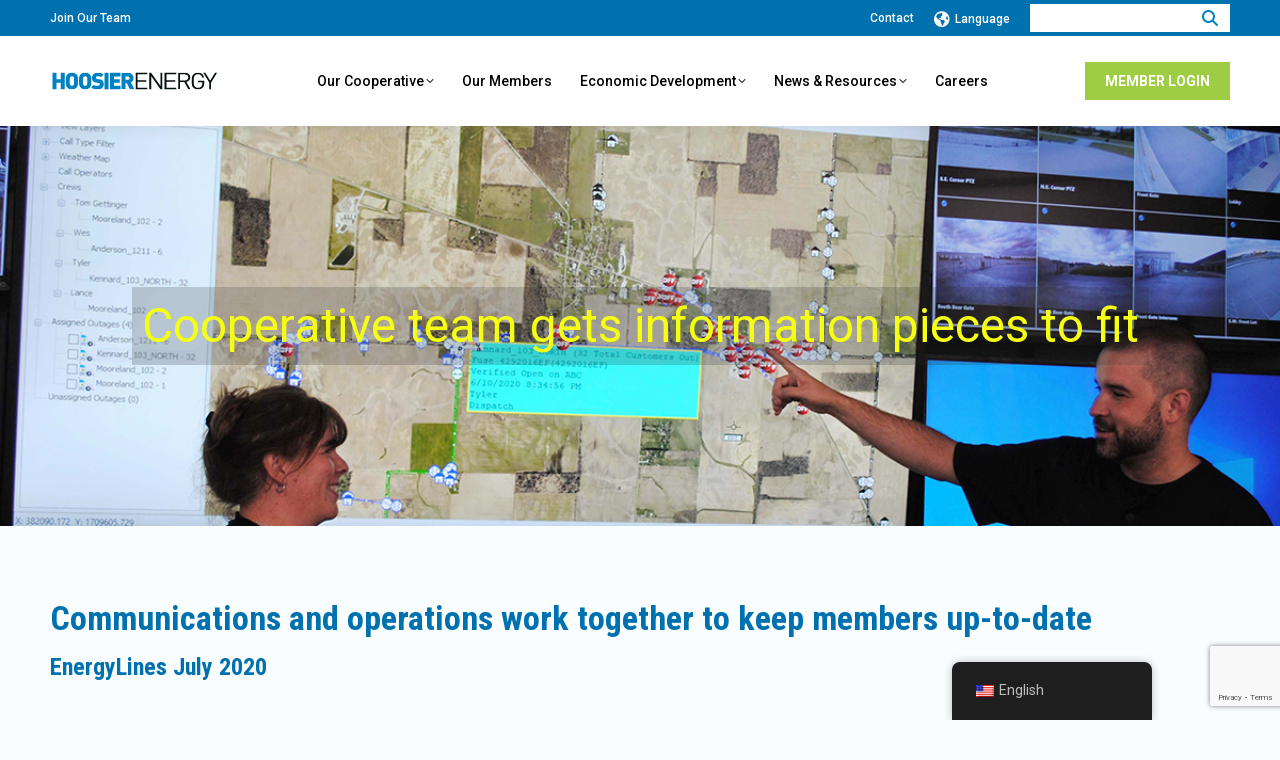

--- FILE ---
content_type: text/html; charset=UTF-8
request_url: https://www.hoosierenergy.com/news-resources/cooperative-team-gets-information-pieces-to-fit/
body_size: 28278
content:
<!DOCTYPE html>
<!--[if !(IE 6) | !(IE 7) | !(IE 8)  ]><!-->
<html lang="en-US" class="no-js">
<!--<![endif]-->
<head>
<!-- Google Tag Manager -->
<script>(function(w,d,s,l,i){w[l]=w[l]||[];w[l].push({'gtm.start':
new Date().getTime(),event:'gtm.js'});var f=d.getElementsByTagName(s)[0],
j=d.createElement(s),dl=l!='dataLayer'?'&l='+l:'';j.async=true;j.src=
'https://www.googletagmanager.com/gtm.js?id='+i+dl;f.parentNode.insertBefore(j,f);
})(window,document,'script','dataLayer','GTM-5V7B4Q');</script>
<!-- End Google Tag Manager -->
	<!-- Google tag (gtag.js) -->
<script async src="https://www.googletagmanager.com/gtag/js?id=UA-52052543-1"></script>
<script>
  window.dataLayer = window.dataLayer || [];
  function gtag(){dataLayer.push(arguments);}
  gtag('js', new Date());

  gtag('config', 'UA-52052543-1');
</script>
	<!-- Google tag (gtag.js) -->
<script async src="https://www.googletagmanager.com/gtag/js?id=G-MXBQRN0JR8"></script>
<script>
  window.dataLayer = window.dataLayer || [];
  function gtag(){dataLayer.push(arguments);}
  gtag('js', new Date());

  gtag('config', 'G-MXBQRN0JR8');
	
  window.addEventListener('message', function(event) {
	console.log("Message received from child iframe: " + event.data);
	if(event.data === 'calculator print'){
		gtag('event', 'calculator_print')
	}
	if(event.data === 'calculator submit'){
		gtag('event', 'calculator_submit')
	}
  });
</script>

	<meta charset="UTF-8" />
    <meta name="ahrefs-site-verification" content="65fd2f42865197ce9cb3f0502e802f62f6bfa3d71c69ed17f6f6f6510e426f97">
		<meta name="viewport" content="width=device-width, initial-scale=1, maximum-scale=1, user-scalable=0">
		<meta name="theme-color" content="#9ecd43"/>	<link rel="profile" href="https://gmpg.org/xfn/11" />
	<script>
window.JetpackScriptData = {"site":{"icon":"","title":"Hoosier Energy","host":"unknown","is_wpcom_platform":false}};
</script>
<meta name='robots' content='index, follow, max-image-preview:large, max-snippet:-1, max-video-preview:-1' />

	<!-- This site is optimized with the Yoast SEO plugin v23.9 - https://yoast.com/wordpress/plugins/seo/ -->
	<title>Cooperative team gets information pieces to fit - Hoosier Energy</title>
	<meta name="description" content="When the power goes out, communication with the community is critical. Read about the system Henry County REMC developed to do so." />
	<link rel="canonical" href="https://www.hoosierenergy.com/news-resources/cooperative-team-gets-information-pieces-to-fit/" />
	<meta property="og:locale" content="en_US" />
	<meta property="og:type" content="article" />
	<meta property="og:title" content="Cooperative team gets information pieces to fit - Hoosier Energy" />
	<meta property="og:description" content="When the power goes out, communication with the community is critical. Read about the system Henry County REMC developed to do so." />
	<meta property="og:url" content="https://www.hoosierenergy.com/news-resources/cooperative-team-gets-information-pieces-to-fit/" />
	<meta property="og:site_name" content="Hoosier Energy" />
	<meta property="article:publisher" content="https://www.facebook.com/HoosierEnergy" />
	<meta property="article:published_time" content="2020-07-07T12:00:53+00:00" />
	<meta property="article:modified_time" content="2023-11-02T01:14:55+00:00" />
	<meta property="og:image" content="https://www.hoosierenergy.com/wp-content/uploads/2020/07/DSC_0003-REVISED_1200.jpg" />
	<meta property="og:image:width" content="1200" />
	<meta property="og:image:height" content="803" />
	<meta property="og:image:type" content="image/jpeg" />
	<meta name="author" content="hoosierenerstg" />
	<meta name="twitter:card" content="summary_large_image" />
	<meta name="twitter:creator" content="@hoosierenergy" />
	<meta name="twitter:site" content="@hoosierenergy" />
	<meta name="twitter:label1" content="Written by" />
	<meta name="twitter:data1" content="hoosierenerstg" />
	<meta name="twitter:label2" content="Est. reading time" />
	<meta name="twitter:data2" content="3 minutes" />
	<script type="application/ld+json" class="yoast-schema-graph">{"@context":"https://schema.org","@graph":[{"@type":"Article","@id":"https://www.hoosierenergy.com/news-resources/cooperative-team-gets-information-pieces-to-fit/#article","isPartOf":{"@id":"https://www.hoosierenergy.com/news-resources/cooperative-team-gets-information-pieces-to-fit/"},"author":{"name":"hoosierenerstg","@id":"https://www.hoosierenergy.com/#/schema/person/a244e884603ab37c018ac77b27d51e4a"},"headline":"Cooperative team gets information pieces to fit","datePublished":"2020-07-07T12:00:53+00:00","dateModified":"2023-11-02T01:14:55+00:00","mainEntityOfPage":{"@id":"https://www.hoosierenergy.com/news-resources/cooperative-team-gets-information-pieces-to-fit/"},"wordCount":549,"publisher":{"@id":"https://www.hoosierenergy.com/#organization"},"image":{"@id":"https://www.hoosierenergy.com/news-resources/cooperative-team-gets-information-pieces-to-fit/#primaryimage"},"thumbnailUrl":"https://www.hoosierenergy.com/wp-content/uploads/2020/07/DSC_0003-REVISED_1200.jpg","keywords":["collaboration","communications","EnergyLines","Henry County REMC","July 2020","operations"],"articleSection":["Spotlight Stories"],"inLanguage":"en-US"},{"@type":"WebPage","@id":"https://www.hoosierenergy.com/news-resources/cooperative-team-gets-information-pieces-to-fit/","url":"https://www.hoosierenergy.com/news-resources/cooperative-team-gets-information-pieces-to-fit/","name":"Cooperative team gets information pieces to fit - Hoosier Energy","isPartOf":{"@id":"https://www.hoosierenergy.com/#website"},"primaryImageOfPage":{"@id":"https://www.hoosierenergy.com/news-resources/cooperative-team-gets-information-pieces-to-fit/#primaryimage"},"image":{"@id":"https://www.hoosierenergy.com/news-resources/cooperative-team-gets-information-pieces-to-fit/#primaryimage"},"thumbnailUrl":"https://www.hoosierenergy.com/wp-content/uploads/2020/07/DSC_0003-REVISED_1200.jpg","datePublished":"2020-07-07T12:00:53+00:00","dateModified":"2023-11-02T01:14:55+00:00","description":"When the power goes out, communication with the community is critical. Read about the system Henry County REMC developed to do so.","breadcrumb":{"@id":"https://www.hoosierenergy.com/news-resources/cooperative-team-gets-information-pieces-to-fit/#breadcrumb"},"inLanguage":"en-US","potentialAction":[{"@type":"ReadAction","target":["https://www.hoosierenergy.com/news-resources/cooperative-team-gets-information-pieces-to-fit/"]}]},{"@type":"ImageObject","inLanguage":"en-US","@id":"https://www.hoosierenergy.com/news-resources/cooperative-team-gets-information-pieces-to-fit/#primaryimage","url":"https://www.hoosierenergy.com/wp-content/uploads/2020/07/DSC_0003-REVISED_1200.jpg","contentUrl":"https://www.hoosierenergy.com/wp-content/uploads/2020/07/DSC_0003-REVISED_1200.jpg","width":1200,"height":803},{"@type":"BreadcrumbList","@id":"https://www.hoosierenergy.com/news-resources/cooperative-team-gets-information-pieces-to-fit/#breadcrumb","itemListElement":[{"@type":"ListItem","position":1,"name":"Home","item":"https://www.hoosierenergy.com/"},{"@type":"ListItem","position":2,"name":"Cooperative team gets information pieces to fit"}]},{"@type":"WebSite","@id":"https://www.hoosierenergy.com/#website","url":"https://www.hoosierenergy.com/","name":"Hoosier Energy","description":"Powering Community","publisher":{"@id":"https://www.hoosierenergy.com/#organization"},"alternateName":"Hoosier Energy Rural Electric Cooperative, Inc.","potentialAction":[{"@type":"SearchAction","target":{"@type":"EntryPoint","urlTemplate":"https://www.hoosierenergy.com/?s={search_term_string}"},"query-input":{"@type":"PropertyValueSpecification","valueRequired":true,"valueName":"search_term_string"}}],"inLanguage":"en-US"},{"@type":"Organization","@id":"https://www.hoosierenergy.com/#organization","name":"Hoosier Energy Rural Electric Cooperative, Inc.","alternateName":"Hoosier Energy","url":"https://www.hoosierenergy.com/","logo":{"@type":"ImageObject","inLanguage":"en-US","@id":"https://www.hoosierenergy.com/#/schema/logo/image/","url":"https://hoosierenergy.com/wp-content/uploads/2022/05/HoosierEnergy-logo.svg","contentUrl":"https://hoosierenergy.com/wp-content/uploads/2022/05/HoosierEnergy-logo.svg","width":309,"height":41,"caption":"Hoosier Energy Rural Electric Cooperative, Inc."},"image":{"@id":"https://www.hoosierenergy.com/#/schema/logo/image/"},"sameAs":["https://www.facebook.com/HoosierEnergy","https://x.com/hoosierenergy","https://www.linkedin.com/company/hoosier-energy/","https://www.youtube.com/user/MyHoosierEnergy"]},{"@type":"Person","@id":"https://www.hoosierenergy.com/#/schema/person/a244e884603ab37c018ac77b27d51e4a","name":"hoosierenerstg","sameAs":["https://hoosierenergy.com"]}]}</script>
	<!-- / Yoast SEO plugin. -->


<link rel='dns-prefetch' href='//fonts.googleapis.com' />
<script>
window._wpemojiSettings = {"baseUrl":"https:\/\/s.w.org\/images\/core\/emoji\/15.0.3\/72x72\/","ext":".png","svgUrl":"https:\/\/s.w.org\/images\/core\/emoji\/15.0.3\/svg\/","svgExt":".svg","source":{"wpemoji":"https:\/\/www.hoosierenergy.com\/wp-includes\/js\/wp-emoji.js?ver=6.7","twemoji":"https:\/\/www.hoosierenergy.com\/wp-includes\/js\/twemoji.js?ver=6.7"}};
/**
 * @output wp-includes/js/wp-emoji-loader.js
 */

/**
 * Emoji Settings as exported in PHP via _print_emoji_detection_script().
 * @typedef WPEmojiSettings
 * @type {object}
 * @property {?object} source
 * @property {?string} source.concatemoji
 * @property {?string} source.twemoji
 * @property {?string} source.wpemoji
 * @property {?boolean} DOMReady
 * @property {?Function} readyCallback
 */

/**
 * Support tests.
 * @typedef SupportTests
 * @type {object}
 * @property {?boolean} flag
 * @property {?boolean} emoji
 */

/**
 * IIFE to detect emoji support and load Twemoji if needed.
 *
 * @param {Window} window
 * @param {Document} document
 * @param {WPEmojiSettings} settings
 */
( function wpEmojiLoader( window, document, settings ) {
	if ( typeof Promise === 'undefined' ) {
		return;
	}

	var sessionStorageKey = 'wpEmojiSettingsSupports';
	var tests = [ 'flag', 'emoji' ];

	/**
	 * Checks whether the browser supports offloading to a Worker.
	 *
	 * @since 6.3.0
	 *
	 * @private
	 *
	 * @returns {boolean}
	 */
	function supportsWorkerOffloading() {
		return (
			typeof Worker !== 'undefined' &&
			typeof OffscreenCanvas !== 'undefined' &&
			typeof URL !== 'undefined' &&
			URL.createObjectURL &&
			typeof Blob !== 'undefined'
		);
	}

	/**
	 * @typedef SessionSupportTests
	 * @type {object}
	 * @property {number} timestamp
	 * @property {SupportTests} supportTests
	 */

	/**
	 * Get support tests from session.
	 *
	 * @since 6.3.0
	 *
	 * @private
	 *
	 * @returns {?SupportTests} Support tests, or null if not set or older than 1 week.
	 */
	function getSessionSupportTests() {
		try {
			/** @type {SessionSupportTests} */
			var item = JSON.parse(
				sessionStorage.getItem( sessionStorageKey )
			);
			if (
				typeof item === 'object' &&
				typeof item.timestamp === 'number' &&
				new Date().valueOf() < item.timestamp + 604800 && // Note: Number is a week in seconds.
				typeof item.supportTests === 'object'
			) {
				return item.supportTests;
			}
		} catch ( e ) {}
		return null;
	}

	/**
	 * Persist the supports in session storage.
	 *
	 * @since 6.3.0
	 *
	 * @private
	 *
	 * @param {SupportTests} supportTests Support tests.
	 */
	function setSessionSupportTests( supportTests ) {
		try {
			/** @type {SessionSupportTests} */
			var item = {
				supportTests: supportTests,
				timestamp: new Date().valueOf()
			};

			sessionStorage.setItem(
				sessionStorageKey,
				JSON.stringify( item )
			);
		} catch ( e ) {}
	}

	/**
	 * Checks if two sets of Emoji characters render the same visually.
	 *
	 * This function may be serialized to run in a Worker. Therefore, it cannot refer to variables from the containing
	 * scope. Everything must be passed by parameters.
	 *
	 * @since 4.9.0
	 *
	 * @private
	 *
	 * @param {CanvasRenderingContext2D} context 2D Context.
	 * @param {string} set1 Set of Emoji to test.
	 * @param {string} set2 Set of Emoji to test.
	 *
	 * @return {boolean} True if the two sets render the same.
	 */
	function emojiSetsRenderIdentically( context, set1, set2 ) {
		// Cleanup from previous test.
		context.clearRect( 0, 0, context.canvas.width, context.canvas.height );
		context.fillText( set1, 0, 0 );
		var rendered1 = new Uint32Array(
			context.getImageData(
				0,
				0,
				context.canvas.width,
				context.canvas.height
			).data
		);

		// Cleanup from previous test.
		context.clearRect( 0, 0, context.canvas.width, context.canvas.height );
		context.fillText( set2, 0, 0 );
		var rendered2 = new Uint32Array(
			context.getImageData(
				0,
				0,
				context.canvas.width,
				context.canvas.height
			).data
		);

		return rendered1.every( function ( rendered2Data, index ) {
			return rendered2Data === rendered2[ index ];
		} );
	}

	/**
	 * Determines if the browser properly renders Emoji that Twemoji can supplement.
	 *
	 * This function may be serialized to run in a Worker. Therefore, it cannot refer to variables from the containing
	 * scope. Everything must be passed by parameters.
	 *
	 * @since 4.2.0
	 *
	 * @private
	 *
	 * @param {CanvasRenderingContext2D} context 2D Context.
	 * @param {string} type Whether to test for support of "flag" or "emoji".
	 * @param {Function} emojiSetsRenderIdentically Reference to emojiSetsRenderIdentically function, needed due to minification.
	 *
	 * @return {boolean} True if the browser can render emoji, false if it cannot.
	 */
	function browserSupportsEmoji( context, type, emojiSetsRenderIdentically ) {
		var isIdentical;

		switch ( type ) {
			case 'flag':
				/*
				 * Test for Transgender flag compatibility. Added in Unicode 13.
				 *
				 * To test for support, we try to render it, and compare the rendering to how it would look if
				 * the browser doesn't render it correctly (white flag emoji + transgender symbol).
				 */
				isIdentical = emojiSetsRenderIdentically(
					context,
					'\uD83C\uDFF3\uFE0F\u200D\u26A7\uFE0F', // as a zero-width joiner sequence
					'\uD83C\uDFF3\uFE0F\u200B\u26A7\uFE0F' // separated by a zero-width space
				);

				if ( isIdentical ) {
					return false;
				}

				/*
				 * Test for UN flag compatibility. This is the least supported of the letter locale flags,
				 * so gives us an easy test for full support.
				 *
				 * To test for support, we try to render it, and compare the rendering to how it would look if
				 * the browser doesn't render it correctly ([U] + [N]).
				 */
				isIdentical = emojiSetsRenderIdentically(
					context,
					'\uD83C\uDDFA\uD83C\uDDF3', // as the sequence of two code points
					'\uD83C\uDDFA\u200B\uD83C\uDDF3' // as the two code points separated by a zero-width space
				);

				if ( isIdentical ) {
					return false;
				}

				/*
				 * Test for English flag compatibility. England is a country in the United Kingdom, it
				 * does not have a two letter locale code but rather a five letter sub-division code.
				 *
				 * To test for support, we try to render it, and compare the rendering to how it would look if
				 * the browser doesn't render it correctly (black flag emoji + [G] + [B] + [E] + [N] + [G]).
				 */
				isIdentical = emojiSetsRenderIdentically(
					context,
					// as the flag sequence
					'\uD83C\uDFF4\uDB40\uDC67\uDB40\uDC62\uDB40\uDC65\uDB40\uDC6E\uDB40\uDC67\uDB40\uDC7F',
					// with each code point separated by a zero-width space
					'\uD83C\uDFF4\u200B\uDB40\uDC67\u200B\uDB40\uDC62\u200B\uDB40\uDC65\u200B\uDB40\uDC6E\u200B\uDB40\uDC67\u200B\uDB40\uDC7F'
				);

				return ! isIdentical;
			case 'emoji':
				/*
				 * Four and twenty blackbirds baked in a pie.
				 *
				 * To test for Emoji 15.0 support, try to render a new emoji: Blackbird.
				 *
				 * The Blackbird is a ZWJ sequence combining 🐦 Bird and ⬛ large black square.,
				 *
				 * 0x1F426 (\uD83D\uDC26) == Bird
				 * 0x200D == Zero-Width Joiner (ZWJ) that links the code points for the new emoji or
				 * 0x200B == Zero-Width Space (ZWS) that is rendered for clients not supporting the new emoji.
				 * 0x2B1B == Large Black Square
				 *
				 * When updating this test for future Emoji releases, ensure that individual emoji that make up the
				 * sequence come from older emoji standards.
				 */
				isIdentical = emojiSetsRenderIdentically(
					context,
					'\uD83D\uDC26\u200D\u2B1B', // as the zero-width joiner sequence
					'\uD83D\uDC26\u200B\u2B1B' // separated by a zero-width space
				);

				return ! isIdentical;
		}

		return false;
	}

	/**
	 * Checks emoji support tests.
	 *
	 * This function may be serialized to run in a Worker. Therefore, it cannot refer to variables from the containing
	 * scope. Everything must be passed by parameters.
	 *
	 * @since 6.3.0
	 *
	 * @private
	 *
	 * @param {string[]} tests Tests.
	 * @param {Function} browserSupportsEmoji Reference to browserSupportsEmoji function, needed due to minification.
	 * @param {Function} emojiSetsRenderIdentically Reference to emojiSetsRenderIdentically function, needed due to minification.
	 *
	 * @return {SupportTests} Support tests.
	 */
	function testEmojiSupports( tests, browserSupportsEmoji, emojiSetsRenderIdentically ) {
		var canvas;
		if (
			typeof WorkerGlobalScope !== 'undefined' &&
			self instanceof WorkerGlobalScope
		) {
			canvas = new OffscreenCanvas( 300, 150 ); // Dimensions are default for HTMLCanvasElement.
		} else {
			canvas = document.createElement( 'canvas' );
		}

		var context = canvas.getContext( '2d', { willReadFrequently: true } );

		/*
		 * Chrome on OS X added native emoji rendering in M41. Unfortunately,
		 * it doesn't work when the font is bolder than 500 weight. So, we
		 * check for bold rendering support to avoid invisible emoji in Chrome.
		 */
		context.textBaseline = 'top';
		context.font = '600 32px Arial';

		var supports = {};
		tests.forEach( function ( test ) {
			supports[ test ] = browserSupportsEmoji( context, test, emojiSetsRenderIdentically );
		} );
		return supports;
	}

	/**
	 * Adds a script to the head of the document.
	 *
	 * @ignore
	 *
	 * @since 4.2.0
	 *
	 * @param {string} src The url where the script is located.
	 *
	 * @return {void}
	 */
	function addScript( src ) {
		var script = document.createElement( 'script' );
		script.src = src;
		script.defer = true;
		document.head.appendChild( script );
	}

	settings.supports = {
		everything: true,
		everythingExceptFlag: true
	};

	// Create a promise for DOMContentLoaded since the worker logic may finish after the event has fired.
	var domReadyPromise = new Promise( function ( resolve ) {
		document.addEventListener( 'DOMContentLoaded', resolve, {
			once: true
		} );
	} );

	// Obtain the emoji support from the browser, asynchronously when possible.
	new Promise( function ( resolve ) {
		var supportTests = getSessionSupportTests();
		if ( supportTests ) {
			resolve( supportTests );
			return;
		}

		if ( supportsWorkerOffloading() ) {
			try {
				// Note that the functions are being passed as arguments due to minification.
				var workerScript =
					'postMessage(' +
					testEmojiSupports.toString() +
					'(' +
					[
						JSON.stringify( tests ),
						browserSupportsEmoji.toString(),
						emojiSetsRenderIdentically.toString()
					].join( ',' ) +
					'));';
				var blob = new Blob( [ workerScript ], {
					type: 'text/javascript'
				} );
				var worker = new Worker( URL.createObjectURL( blob ), { name: 'wpTestEmojiSupports' } );
				worker.onmessage = function ( event ) {
					supportTests = event.data;
					setSessionSupportTests( supportTests );
					worker.terminate();
					resolve( supportTests );
				};
				return;
			} catch ( e ) {}
		}

		supportTests = testEmojiSupports( tests, browserSupportsEmoji, emojiSetsRenderIdentically );
		setSessionSupportTests( supportTests );
		resolve( supportTests );
	} )
		// Once the browser emoji support has been obtained from the session, finalize the settings.
		.then( function ( supportTests ) {
			/*
			 * Tests the browser support for flag emojis and other emojis, and adjusts the
			 * support settings accordingly.
			 */
			for ( var test in supportTests ) {
				settings.supports[ test ] = supportTests[ test ];

				settings.supports.everything =
					settings.supports.everything && settings.supports[ test ];

				if ( 'flag' !== test ) {
					settings.supports.everythingExceptFlag =
						settings.supports.everythingExceptFlag &&
						settings.supports[ test ];
				}
			}

			settings.supports.everythingExceptFlag =
				settings.supports.everythingExceptFlag &&
				! settings.supports.flag;

			// Sets DOMReady to false and assigns a ready function to settings.
			settings.DOMReady = false;
			settings.readyCallback = function () {
				settings.DOMReady = true;
			};
		} )
		.then( function () {
			return domReadyPromise;
		} )
		.then( function () {
			// When the browser can not render everything we need to load a polyfill.
			if ( ! settings.supports.everything ) {
				settings.readyCallback();

				var src = settings.source || {};

				if ( src.concatemoji ) {
					addScript( src.concatemoji );
				} else if ( src.wpemoji && src.twemoji ) {
					addScript( src.twemoji );
					addScript( src.wpemoji );
				}
			}
		} );
} )( window, document, window._wpemojiSettings );
</script>
<link rel='stylesheet' id='reusablec-block-css-css' href='https://www.hoosierenergy.com/wp-content/plugins/reusable-content-blocks/includes/css/reusablec-block.css?ver=6.7' media='all' />
<style id='wp-emoji-styles-inline-css'>

	img.wp-smiley, img.emoji {
		display: inline !important;
		border: none !important;
		box-shadow: none !important;
		height: 1em !important;
		width: 1em !important;
		margin: 0 0.07em !important;
		vertical-align: -0.1em !important;
		background: none !important;
		padding: 0 !important;
	}
</style>
<link rel='stylesheet' id='wp-block-library-css' href='https://www.hoosierenergy.com/wp-includes/css/dist/block-library/style.css?ver=6.7' media='all' />
<style id='wp-block-library-theme-inline-css'>
.wp-block-audio :where(figcaption){
  color:#555;
  font-size:13px;
  text-align:center;
}
.is-dark-theme .wp-block-audio :where(figcaption){
  color:#ffffffa6;
}

.wp-block-audio{
  margin:0 0 1em;
}

.wp-block-code{
  border:1px solid #ccc;
  border-radius:4px;
  font-family:Menlo,Consolas,monaco,monospace;
  padding:.8em 1em;
}

.wp-block-embed :where(figcaption){
  color:#555;
  font-size:13px;
  text-align:center;
}
.is-dark-theme .wp-block-embed :where(figcaption){
  color:#ffffffa6;
}

.wp-block-embed{
  margin:0 0 1em;
}

.blocks-gallery-caption{
  color:#555;
  font-size:13px;
  text-align:center;
}
.is-dark-theme .blocks-gallery-caption{
  color:#ffffffa6;
}

:root :where(.wp-block-image figcaption){
  color:#555;
  font-size:13px;
  text-align:center;
}
.is-dark-theme :root :where(.wp-block-image figcaption){
  color:#ffffffa6;
}

.wp-block-image{
  margin:0 0 1em;
}

.wp-block-pullquote{
  border-bottom:4px solid;
  border-top:4px solid;
  color:currentColor;
  margin-bottom:1.75em;
}
.wp-block-pullquote cite,.wp-block-pullquote footer,.wp-block-pullquote__citation{
  color:currentColor;
  font-size:.8125em;
  font-style:normal;
  text-transform:uppercase;
}

.wp-block-quote{
  border-left:.25em solid;
  margin:0 0 1.75em;
  padding-left:1em;
}
.wp-block-quote cite,.wp-block-quote footer{
  color:currentColor;
  font-size:.8125em;
  font-style:normal;
  position:relative;
}
.wp-block-quote:where(.has-text-align-right){
  border-left:none;
  border-right:.25em solid;
  padding-left:0;
  padding-right:1em;
}
.wp-block-quote:where(.has-text-align-center){
  border:none;
  padding-left:0;
}
.wp-block-quote.is-large,.wp-block-quote.is-style-large,.wp-block-quote:where(.is-style-plain){
  border:none;
}

.wp-block-search .wp-block-search__label{
  font-weight:700;
}

.wp-block-search__button{
  border:1px solid #ccc;
  padding:.375em .625em;
}

:where(.wp-block-group.has-background){
  padding:1.25em 2.375em;
}

.wp-block-separator.has-css-opacity{
  opacity:.4;
}

.wp-block-separator{
  border:none;
  border-bottom:2px solid;
  margin-left:auto;
  margin-right:auto;
}
.wp-block-separator.has-alpha-channel-opacity{
  opacity:1;
}
.wp-block-separator:not(.is-style-wide):not(.is-style-dots){
  width:100px;
}
.wp-block-separator.has-background:not(.is-style-dots){
  border-bottom:none;
  height:1px;
}
.wp-block-separator.has-background:not(.is-style-wide):not(.is-style-dots){
  height:2px;
}

.wp-block-table{
  margin:0 0 1em;
}
.wp-block-table td,.wp-block-table th{
  word-break:normal;
}
.wp-block-table :where(figcaption){
  color:#555;
  font-size:13px;
  text-align:center;
}
.is-dark-theme .wp-block-table :where(figcaption){
  color:#ffffffa6;
}

.wp-block-video :where(figcaption){
  color:#555;
  font-size:13px;
  text-align:center;
}
.is-dark-theme .wp-block-video :where(figcaption){
  color:#ffffffa6;
}

.wp-block-video{
  margin:0 0 1em;
}

:root :where(.wp-block-template-part.has-background){
  margin-bottom:0;
  margin-top:0;
  padding:1.25em 2.375em;
}
</style>
<style id='safe-svg-svg-icon-style-inline-css'>
.safe-svg-cover{text-align:center}.safe-svg-cover .safe-svg-inside{display:inline-block;max-width:100%}.safe-svg-cover svg{fill:currentColor;height:100%;max-height:100%;max-width:100%;width:100%}

</style>
<link rel='stylesheet' id='mediaelement-css' href='https://www.hoosierenergy.com/wp-includes/js/mediaelement/mediaelementplayer-legacy.min.css?ver=4.2.17' media='all' />
<link rel='stylesheet' id='wp-mediaelement-css' href='https://www.hoosierenergy.com/wp-includes/js/mediaelement/wp-mediaelement.css?ver=6.7' media='all' />
<link rel='stylesheet' id='view_editor_gutenberg_frontend_assets-css' href='https://www.hoosierenergy.com/wp-content/plugins/toolset-blocks/public/css/views-frontend.css?ver=3.6.17' media='all' />
<style id='view_editor_gutenberg_frontend_assets-inline-css'>
.wpv-sort-list-dropdown.wpv-sort-list-dropdown-style-default > span.wpv-sort-list,.wpv-sort-list-dropdown.wpv-sort-list-dropdown-style-default .wpv-sort-list-item {border-color: #cdcdcd;}.wpv-sort-list-dropdown.wpv-sort-list-dropdown-style-default .wpv-sort-list-item a {color: #444;background-color: #fff;}.wpv-sort-list-dropdown.wpv-sort-list-dropdown-style-default a:hover,.wpv-sort-list-dropdown.wpv-sort-list-dropdown-style-default a:focus {color: #000;background-color: #eee;}.wpv-sort-list-dropdown.wpv-sort-list-dropdown-style-default .wpv-sort-list-item.wpv-sort-list-current a {color: #000;background-color: #eee;}
.wpv-sort-list-dropdown.wpv-sort-list-dropdown-style-default > span.wpv-sort-list,.wpv-sort-list-dropdown.wpv-sort-list-dropdown-style-default .wpv-sort-list-item {border-color: #cdcdcd;}.wpv-sort-list-dropdown.wpv-sort-list-dropdown-style-default .wpv-sort-list-item a {color: #444;background-color: #fff;}.wpv-sort-list-dropdown.wpv-sort-list-dropdown-style-default a:hover,.wpv-sort-list-dropdown.wpv-sort-list-dropdown-style-default a:focus {color: #000;background-color: #eee;}.wpv-sort-list-dropdown.wpv-sort-list-dropdown-style-default .wpv-sort-list-item.wpv-sort-list-current a {color: #000;background-color: #eee;}.wpv-sort-list-dropdown.wpv-sort-list-dropdown-style-grey > span.wpv-sort-list,.wpv-sort-list-dropdown.wpv-sort-list-dropdown-style-grey .wpv-sort-list-item {border-color: #cdcdcd;}.wpv-sort-list-dropdown.wpv-sort-list-dropdown-style-grey .wpv-sort-list-item a {color: #444;background-color: #eeeeee;}.wpv-sort-list-dropdown.wpv-sort-list-dropdown-style-grey a:hover,.wpv-sort-list-dropdown.wpv-sort-list-dropdown-style-grey a:focus {color: #000;background-color: #e5e5e5;}.wpv-sort-list-dropdown.wpv-sort-list-dropdown-style-grey .wpv-sort-list-item.wpv-sort-list-current a {color: #000;background-color: #e5e5e5;}
.wpv-sort-list-dropdown.wpv-sort-list-dropdown-style-default > span.wpv-sort-list,.wpv-sort-list-dropdown.wpv-sort-list-dropdown-style-default .wpv-sort-list-item {border-color: #cdcdcd;}.wpv-sort-list-dropdown.wpv-sort-list-dropdown-style-default .wpv-sort-list-item a {color: #444;background-color: #fff;}.wpv-sort-list-dropdown.wpv-sort-list-dropdown-style-default a:hover,.wpv-sort-list-dropdown.wpv-sort-list-dropdown-style-default a:focus {color: #000;background-color: #eee;}.wpv-sort-list-dropdown.wpv-sort-list-dropdown-style-default .wpv-sort-list-item.wpv-sort-list-current a {color: #000;background-color: #eee;}.wpv-sort-list-dropdown.wpv-sort-list-dropdown-style-grey > span.wpv-sort-list,.wpv-sort-list-dropdown.wpv-sort-list-dropdown-style-grey .wpv-sort-list-item {border-color: #cdcdcd;}.wpv-sort-list-dropdown.wpv-sort-list-dropdown-style-grey .wpv-sort-list-item a {color: #444;background-color: #eeeeee;}.wpv-sort-list-dropdown.wpv-sort-list-dropdown-style-grey a:hover,.wpv-sort-list-dropdown.wpv-sort-list-dropdown-style-grey a:focus {color: #000;background-color: #e5e5e5;}.wpv-sort-list-dropdown.wpv-sort-list-dropdown-style-grey .wpv-sort-list-item.wpv-sort-list-current a {color: #000;background-color: #e5e5e5;}.wpv-sort-list-dropdown.wpv-sort-list-dropdown-style-blue > span.wpv-sort-list,.wpv-sort-list-dropdown.wpv-sort-list-dropdown-style-blue .wpv-sort-list-item {border-color: #0099cc;}.wpv-sort-list-dropdown.wpv-sort-list-dropdown-style-blue .wpv-sort-list-item a {color: #444;background-color: #cbddeb;}.wpv-sort-list-dropdown.wpv-sort-list-dropdown-style-blue a:hover,.wpv-sort-list-dropdown.wpv-sort-list-dropdown-style-blue a:focus {color: #000;background-color: #95bedd;}.wpv-sort-list-dropdown.wpv-sort-list-dropdown-style-blue .wpv-sort-list-item.wpv-sort-list-current a {color: #000;background-color: #95bedd;}
</style>
<style id='classic-theme-styles-inline-css'>
/**
 * These rules are needed for backwards compatibility.
 * They should match the button element rules in the base theme.json file.
 */
.wp-block-button__link {
	color: #ffffff;
	background-color: #32373c;
	border-radius: 9999px; /* 100% causes an oval, but any explicit but really high value retains the pill shape. */

	/* This needs a low specificity so it won't override the rules from the button element if defined in theme.json. */
	box-shadow: none;
	text-decoration: none;

	/* The extra 2px are added to size solids the same as the outline versions.*/
	padding: calc(0.667em + 2px) calc(1.333em + 2px);

	font-size: 1.125em;
}

.wp-block-file__button {
	background: #32373c;
	color: #ffffff;
	text-decoration: none;
}

</style>
<style id='global-styles-inline-css'>
:root{--wp--preset--aspect-ratio--square: 1;--wp--preset--aspect-ratio--4-3: 4/3;--wp--preset--aspect-ratio--3-4: 3/4;--wp--preset--aspect-ratio--3-2: 3/2;--wp--preset--aspect-ratio--2-3: 2/3;--wp--preset--aspect-ratio--16-9: 16/9;--wp--preset--aspect-ratio--9-16: 9/16;--wp--preset--color--black: #000000;--wp--preset--color--cyan-bluish-gray: #abb8c3;--wp--preset--color--white: #FFF;--wp--preset--color--pale-pink: #f78da7;--wp--preset--color--vivid-red: #cf2e2e;--wp--preset--color--luminous-vivid-orange: #ff6900;--wp--preset--color--luminous-vivid-amber: #fcb900;--wp--preset--color--light-green-cyan: #7bdcb5;--wp--preset--color--vivid-green-cyan: #00d084;--wp--preset--color--pale-cyan-blue: #8ed1fc;--wp--preset--color--vivid-cyan-blue: #0693e3;--wp--preset--color--vivid-purple: #9b51e0;--wp--preset--color--accent: #9ecd43;--wp--preset--color--dark-gray: #111;--wp--preset--color--light-gray: #767676;--wp--preset--gradient--vivid-cyan-blue-to-vivid-purple: linear-gradient(135deg,rgba(6,147,227,1) 0%,rgb(155,81,224) 100%);--wp--preset--gradient--light-green-cyan-to-vivid-green-cyan: linear-gradient(135deg,rgb(122,220,180) 0%,rgb(0,208,130) 100%);--wp--preset--gradient--luminous-vivid-amber-to-luminous-vivid-orange: linear-gradient(135deg,rgba(252,185,0,1) 0%,rgba(255,105,0,1) 100%);--wp--preset--gradient--luminous-vivid-orange-to-vivid-red: linear-gradient(135deg,rgba(255,105,0,1) 0%,rgb(207,46,46) 100%);--wp--preset--gradient--very-light-gray-to-cyan-bluish-gray: linear-gradient(135deg,rgb(238,238,238) 0%,rgb(169,184,195) 100%);--wp--preset--gradient--cool-to-warm-spectrum: linear-gradient(135deg,rgb(74,234,220) 0%,rgb(151,120,209) 20%,rgb(207,42,186) 40%,rgb(238,44,130) 60%,rgb(251,105,98) 80%,rgb(254,248,76) 100%);--wp--preset--gradient--blush-light-purple: linear-gradient(135deg,rgb(255,206,236) 0%,rgb(152,150,240) 100%);--wp--preset--gradient--blush-bordeaux: linear-gradient(135deg,rgb(254,205,165) 0%,rgb(254,45,45) 50%,rgb(107,0,62) 100%);--wp--preset--gradient--luminous-dusk: linear-gradient(135deg,rgb(255,203,112) 0%,rgb(199,81,192) 50%,rgb(65,88,208) 100%);--wp--preset--gradient--pale-ocean: linear-gradient(135deg,rgb(255,245,203) 0%,rgb(182,227,212) 50%,rgb(51,167,181) 100%);--wp--preset--gradient--electric-grass: linear-gradient(135deg,rgb(202,248,128) 0%,rgb(113,206,126) 100%);--wp--preset--gradient--midnight: linear-gradient(135deg,rgb(2,3,129) 0%,rgb(40,116,252) 100%);--wp--preset--font-size--small: 13px;--wp--preset--font-size--medium: 20px;--wp--preset--font-size--large: 36px;--wp--preset--font-size--x-large: 42px;--wp--preset--spacing--20: 0.44rem;--wp--preset--spacing--30: 0.67rem;--wp--preset--spacing--40: 1rem;--wp--preset--spacing--50: 1.5rem;--wp--preset--spacing--60: 2.25rem;--wp--preset--spacing--70: 3.38rem;--wp--preset--spacing--80: 5.06rem;--wp--preset--shadow--natural: 6px 6px 9px rgba(0, 0, 0, 0.2);--wp--preset--shadow--deep: 12px 12px 50px rgba(0, 0, 0, 0.4);--wp--preset--shadow--sharp: 6px 6px 0px rgba(0, 0, 0, 0.2);--wp--preset--shadow--outlined: 6px 6px 0px -3px rgba(255, 255, 255, 1), 6px 6px rgba(0, 0, 0, 1);--wp--preset--shadow--crisp: 6px 6px 0px rgba(0, 0, 0, 1);}:where(.is-layout-flex){gap: 0.5em;}:where(.is-layout-grid){gap: 0.5em;}body .is-layout-flex{display: flex;}.is-layout-flex{flex-wrap: wrap;align-items: center;}.is-layout-flex > :is(*, div){margin: 0;}body .is-layout-grid{display: grid;}.is-layout-grid > :is(*, div){margin: 0;}:where(.wp-block-columns.is-layout-flex){gap: 2em;}:where(.wp-block-columns.is-layout-grid){gap: 2em;}:where(.wp-block-post-template.is-layout-flex){gap: 1.25em;}:where(.wp-block-post-template.is-layout-grid){gap: 1.25em;}.has-black-color{color: var(--wp--preset--color--black) !important;}.has-cyan-bluish-gray-color{color: var(--wp--preset--color--cyan-bluish-gray) !important;}.has-white-color{color: var(--wp--preset--color--white) !important;}.has-pale-pink-color{color: var(--wp--preset--color--pale-pink) !important;}.has-vivid-red-color{color: var(--wp--preset--color--vivid-red) !important;}.has-luminous-vivid-orange-color{color: var(--wp--preset--color--luminous-vivid-orange) !important;}.has-luminous-vivid-amber-color{color: var(--wp--preset--color--luminous-vivid-amber) !important;}.has-light-green-cyan-color{color: var(--wp--preset--color--light-green-cyan) !important;}.has-vivid-green-cyan-color{color: var(--wp--preset--color--vivid-green-cyan) !important;}.has-pale-cyan-blue-color{color: var(--wp--preset--color--pale-cyan-blue) !important;}.has-vivid-cyan-blue-color{color: var(--wp--preset--color--vivid-cyan-blue) !important;}.has-vivid-purple-color{color: var(--wp--preset--color--vivid-purple) !important;}.has-black-background-color{background-color: var(--wp--preset--color--black) !important;}.has-cyan-bluish-gray-background-color{background-color: var(--wp--preset--color--cyan-bluish-gray) !important;}.has-white-background-color{background-color: var(--wp--preset--color--white) !important;}.has-pale-pink-background-color{background-color: var(--wp--preset--color--pale-pink) !important;}.has-vivid-red-background-color{background-color: var(--wp--preset--color--vivid-red) !important;}.has-luminous-vivid-orange-background-color{background-color: var(--wp--preset--color--luminous-vivid-orange) !important;}.has-luminous-vivid-amber-background-color{background-color: var(--wp--preset--color--luminous-vivid-amber) !important;}.has-light-green-cyan-background-color{background-color: var(--wp--preset--color--light-green-cyan) !important;}.has-vivid-green-cyan-background-color{background-color: var(--wp--preset--color--vivid-green-cyan) !important;}.has-pale-cyan-blue-background-color{background-color: var(--wp--preset--color--pale-cyan-blue) !important;}.has-vivid-cyan-blue-background-color{background-color: var(--wp--preset--color--vivid-cyan-blue) !important;}.has-vivid-purple-background-color{background-color: var(--wp--preset--color--vivid-purple) !important;}.has-black-border-color{border-color: var(--wp--preset--color--black) !important;}.has-cyan-bluish-gray-border-color{border-color: var(--wp--preset--color--cyan-bluish-gray) !important;}.has-white-border-color{border-color: var(--wp--preset--color--white) !important;}.has-pale-pink-border-color{border-color: var(--wp--preset--color--pale-pink) !important;}.has-vivid-red-border-color{border-color: var(--wp--preset--color--vivid-red) !important;}.has-luminous-vivid-orange-border-color{border-color: var(--wp--preset--color--luminous-vivid-orange) !important;}.has-luminous-vivid-amber-border-color{border-color: var(--wp--preset--color--luminous-vivid-amber) !important;}.has-light-green-cyan-border-color{border-color: var(--wp--preset--color--light-green-cyan) !important;}.has-vivid-green-cyan-border-color{border-color: var(--wp--preset--color--vivid-green-cyan) !important;}.has-pale-cyan-blue-border-color{border-color: var(--wp--preset--color--pale-cyan-blue) !important;}.has-vivid-cyan-blue-border-color{border-color: var(--wp--preset--color--vivid-cyan-blue) !important;}.has-vivid-purple-border-color{border-color: var(--wp--preset--color--vivid-purple) !important;}.has-vivid-cyan-blue-to-vivid-purple-gradient-background{background: var(--wp--preset--gradient--vivid-cyan-blue-to-vivid-purple) !important;}.has-light-green-cyan-to-vivid-green-cyan-gradient-background{background: var(--wp--preset--gradient--light-green-cyan-to-vivid-green-cyan) !important;}.has-luminous-vivid-amber-to-luminous-vivid-orange-gradient-background{background: var(--wp--preset--gradient--luminous-vivid-amber-to-luminous-vivid-orange) !important;}.has-luminous-vivid-orange-to-vivid-red-gradient-background{background: var(--wp--preset--gradient--luminous-vivid-orange-to-vivid-red) !important;}.has-very-light-gray-to-cyan-bluish-gray-gradient-background{background: var(--wp--preset--gradient--very-light-gray-to-cyan-bluish-gray) !important;}.has-cool-to-warm-spectrum-gradient-background{background: var(--wp--preset--gradient--cool-to-warm-spectrum) !important;}.has-blush-light-purple-gradient-background{background: var(--wp--preset--gradient--blush-light-purple) !important;}.has-blush-bordeaux-gradient-background{background: var(--wp--preset--gradient--blush-bordeaux) !important;}.has-luminous-dusk-gradient-background{background: var(--wp--preset--gradient--luminous-dusk) !important;}.has-pale-ocean-gradient-background{background: var(--wp--preset--gradient--pale-ocean) !important;}.has-electric-grass-gradient-background{background: var(--wp--preset--gradient--electric-grass) !important;}.has-midnight-gradient-background{background: var(--wp--preset--gradient--midnight) !important;}.has-small-font-size{font-size: var(--wp--preset--font-size--small) !important;}.has-medium-font-size{font-size: var(--wp--preset--font-size--medium) !important;}.has-large-font-size{font-size: var(--wp--preset--font-size--large) !important;}.has-x-large-font-size{font-size: var(--wp--preset--font-size--x-large) !important;}
:where(.wp-block-post-template.is-layout-flex){gap: 1.25em;}:where(.wp-block-post-template.is-layout-grid){gap: 1.25em;}
:where(.wp-block-columns.is-layout-flex){gap: 2em;}:where(.wp-block-columns.is-layout-grid){gap: 2em;}
:root :where(.wp-block-pullquote){font-size: 1.5em;line-height: 1.6;}
</style>
<link rel='stylesheet' id='contact-form-7-css' href='https://www.hoosierenergy.com/wp-content/plugins/contact-form-7/includes/css/styles.css?ver=6.1' media='all' />
<link rel='stylesheet' id='trp-floater-language-switcher-style-css' href='https://www.hoosierenergy.com/wp-content/plugins/translatepress-multilingual/assets/css/trp-floater-language-switcher.css?ver=2.8.9' media='all' />
<link rel='stylesheet' id='trp-language-switcher-style-css' href='https://www.hoosierenergy.com/wp-content/plugins/translatepress-multilingual/assets/css/trp-language-switcher.css?ver=2.8.9' media='all' />
<link rel='stylesheet' id='the7-font-css' href='https://www.hoosierenergy.com/wp-content/themes/dt-the7/fonts/icomoon-the7-font/icomoon-the7-font.min.css?ver=12.1.1' media='all' />
<link rel='stylesheet' id='the7-awesome-fonts-css' href='https://www.hoosierenergy.com/wp-content/themes/dt-the7/fonts/FontAwesome/css/all.min.css?ver=12.1.1' media='all' />
<link rel='stylesheet' id='the7-Defaults-css' href='https://www.hoosierenergy.com/wp-content/uploads/smile_fonts/Defaults/Defaults.css?ver=6.7' media='all' />
<link rel='stylesheet' id='toolset-maps-fixes-css' href='//www.hoosierenergy.com/wp-content/plugins/toolset-maps/resources/css/toolset_maps_fixes.css?ver=2.1.3' media='all' />
<link rel='stylesheet' id='tablepress-default-css' href='https://www.hoosierenergy.com/wp-content/plugins/tablepress/css/build/default.css?ver=3.1.3' media='all' />
<link rel='stylesheet' id='dt-web-fonts-css' href='https://fonts.googleapis.com/css?family=Roboto:400,400italic,500,600,700%7CRoboto+Condensed:400,600,700' media='all' />
<link rel='stylesheet' id='dt-main-css' href='https://www.hoosierenergy.com/wp-content/themes/dt-the7/css/main.min.css?ver=12.1.1' media='all' />
<style id='dt-main-inline-css'>
body #load {
  display: block;
  height: 100%;
  overflow: hidden;
  position: fixed;
  width: 100%;
  z-index: 9901;
  opacity: 1;
  visibility: visible;
  transition: all .35s ease-out;
}
.load-wrap {
  width: 100%;
  height: 100%;
  background-position: center center;
  background-repeat: no-repeat;
  text-align: center;
  display: -ms-flexbox;
  display: -ms-flex;
  display: flex;
  -ms-align-items: center;
  -ms-flex-align: center;
  align-items: center;
  -ms-flex-flow: column wrap;
  flex-flow: column wrap;
  -ms-flex-pack: center;
  -ms-justify-content: center;
  justify-content: center;
}
.load-wrap > svg {
  position: absolute;
  top: 50%;
  left: 50%;
  transform: translate(-50%,-50%);
}
#load {
  background: var(--the7-elementor-beautiful-loading-bg,#ffffff);
  --the7-beautiful-spinner-color2: var(--the7-beautiful-spinner-color,rgba(51,51,51,0.25));
}

</style>
<link rel='stylesheet' id='the7-custom-scrollbar-css' href='https://www.hoosierenergy.com/wp-content/themes/dt-the7/lib/custom-scrollbar/custom-scrollbar.min.css?ver=12.1.1' media='all' />
<link rel='stylesheet' id='the7-wpbakery-css' href='https://www.hoosierenergy.com/wp-content/themes/dt-the7/css/wpbakery.min.css?ver=12.1.1' media='all' />
<link rel='stylesheet' id='the7-css-vars-css' href='https://www.hoosierenergy.com/wp-content/uploads/the7-css/css-vars.css?ver=a384db5abc97' media='all' />
<link rel='stylesheet' id='dt-custom-css' href='https://www.hoosierenergy.com/wp-content/uploads/the7-css/custom.css?ver=a384db5abc97' media='all' />
<link rel='stylesheet' id='dt-media-css' href='https://www.hoosierenergy.com/wp-content/uploads/the7-css/media.css?ver=a384db5abc97' media='all' />
<link rel='stylesheet' id='the7-mega-menu-css' href='https://www.hoosierenergy.com/wp-content/uploads/the7-css/mega-menu.css?ver=a384db5abc97' media='all' />
<link rel='stylesheet' id='style-css' href='https://www.hoosierenergy.com/wp-content/themes/dt-the7-child/style.css?ver=12.1.1' media='all' />
<script src="https://www.hoosierenergy.com/wp-includes/js/jquery/jquery.js?ver=3.7.1" id="jquery-core-js"></script>
<script src="https://www.hoosierenergy.com/wp-includes/js/jquery/jquery-migrate.js?ver=3.4.1" id="jquery-migrate-js"></script>
<script src="https://www.hoosierenergy.com/wp-content/plugins/toolset-maps/vendor/toolset/common-es/public/toolset-common-es-frontend.js?ver=166000" id="toolset-common-es-frontend-js"></script>
<script src="https://www.hoosierenergy.com/wp-content/themes/dt-the7-child/script.js?ver=6.7" id="custom-script-js"></script>
<script id="dt-above-fold-js-extra">
var dtLocal = {"themeUrl":"https:\/\/www.hoosierenergy.com\/wp-content\/themes\/dt-the7","passText":"To view this protected post, enter the password below:","moreButtonText":{"loading":"Loading...","loadMore":"Load more"},"postID":"5117","ajaxurl":"https:\/\/www.hoosierenergy.com\/wp-admin\/admin-ajax.php","REST":{"baseUrl":"https:\/\/www.hoosierenergy.com\/wp-json\/the7\/v1","endpoints":{"sendMail":"\/send-mail"}},"contactMessages":{"required":"One or more fields have an error. Please check and try again.","terms":"Please accept the privacy policy.","fillTheCaptchaError":"Please, fill the captcha."},"captchaSiteKey":"","ajaxNonce":"db5bf8e735","pageData":"","themeSettings":{"smoothScroll":"off","lazyLoading":false,"desktopHeader":{"height":90},"ToggleCaptionEnabled":"disabled","ToggleCaption":"Navigation","floatingHeader":{"showAfter":94,"showMenu":true,"height":60,"logo":{"showLogo":true,"html":"<img class=\"\" src=\"https:\/\/www.hoosierenergy.com\/wp-content\/uploads\/2022\/05\/HoosierEnergy-logo.svg\"  sizes=\"309px\" alt=\"Hoosier Energy\" \/>","url":"https:\/\/www.hoosierenergy.com\/"}},"topLine":{"floatingTopLine":{"logo":{"showLogo":false,"html":""}}},"mobileHeader":{"firstSwitchPoint":992,"secondSwitchPoint":778,"firstSwitchPointHeight":60,"secondSwitchPointHeight":60,"mobileToggleCaptionEnabled":"disabled","mobileToggleCaption":"Menu"},"stickyMobileHeaderFirstSwitch":{"logo":{"html":"<img class=\"\" src=\"https:\/\/www.hoosierenergy.com\/wp-content\/uploads\/2022\/05\/HoosierEnergy-logo.svg\"  sizes=\"309px\" alt=\"Hoosier Energy\" \/>"}},"stickyMobileHeaderSecondSwitch":{"logo":{"html":"<img class=\"\" src=\"https:\/\/www.hoosierenergy.com\/wp-content\/uploads\/2022\/05\/HoosierEnergy-logo.svg\"  sizes=\"309px\" alt=\"Hoosier Energy\" \/>"}},"sidebar":{"switchPoint":992},"boxedWidth":"1280px"},"VCMobileScreenWidth":"768"};
var dtShare = {"shareButtonText":{"facebook":"Share on Facebook","twitter":"Share on X","pinterest":"Pin it","linkedin":"Share on Linkedin","whatsapp":"Share on Whatsapp"},"overlayOpacity":"85"};
</script>
<script src="https://www.hoosierenergy.com/wp-content/themes/dt-the7/js/above-the-fold.min.js?ver=12.1.1" id="dt-above-fold-js"></script>
<script></script><link rel="https://api.w.org/" href="https://www.hoosierenergy.com/wp-json/" /><link rel="alternate" title="JSON" type="application/json" href="https://www.hoosierenergy.com/wp-json/wp/v2/posts/5117" /><link rel="alternate" title="oEmbed (JSON)" type="application/json+oembed" href="https://www.hoosierenergy.com/wp-json/oembed/1.0/embed?url=https%3A%2F%2Fwww.hoosierenergy.com%2Fnews-resources%2Fcooperative-team-gets-information-pieces-to-fit%2F" />
<link rel="alternate" title="oEmbed (XML)" type="text/xml+oembed" href="https://www.hoosierenergy.com/wp-json/oembed/1.0/embed?url=https%3A%2F%2Fwww.hoosierenergy.com%2Fnews-resources%2Fcooperative-team-gets-information-pieces-to-fit%2F&#038;format=xml" />
<link rel="alternate" hreflang="en-US" href="https://www.hoosierenergy.com/news-resources/cooperative-team-gets-information-pieces-to-fit/"/>
<link rel="alternate" hreflang="es-ES" href="https://www.hoosierenergy.com/es/news-resources/cooperative-team-gets-information-pieces-to-fit/"/>
<link rel="alternate" hreflang="fr-FR" href="https://www.hoosierenergy.com/fr/news-resources/cooperative-team-gets-information-pieces-to-fit/"/>
<link rel="alternate" hreflang="de-DE" href="https://www.hoosierenergy.com/de/news-resources/cooperative-team-gets-information-pieces-to-fit/"/>
<link rel="alternate" hreflang="ja" href="https://www.hoosierenergy.com/ja/news-resources/cooperative-team-gets-information-pieces-to-fit/"/>
<link rel="alternate" hreflang="zh-CN" href="https://www.hoosierenergy.com/zh/news-resources/cooperative-team-gets-information-pieces-to-fit/"/>
<link rel="alternate" hreflang="pt-PT" href="https://www.hoosierenergy.com/pt/news-resources/cooperative-team-gets-information-pieces-to-fit/"/>
<link rel="alternate" hreflang="en" href="https://www.hoosierenergy.com/news-resources/cooperative-team-gets-information-pieces-to-fit/"/>
<link rel="alternate" hreflang="es" href="https://www.hoosierenergy.com/es/news-resources/cooperative-team-gets-information-pieces-to-fit/"/>
<link rel="alternate" hreflang="fr" href="https://www.hoosierenergy.com/fr/news-resources/cooperative-team-gets-information-pieces-to-fit/"/>
<link rel="alternate" hreflang="de" href="https://www.hoosierenergy.com/de/news-resources/cooperative-team-gets-information-pieces-to-fit/"/>
<link rel="alternate" hreflang="zh" href="https://www.hoosierenergy.com/zh/news-resources/cooperative-team-gets-information-pieces-to-fit/"/>
<link rel="alternate" hreflang="pt" href="https://www.hoosierenergy.com/pt/news-resources/cooperative-team-gets-information-pieces-to-fit/"/>
 <script> window.addEventListener("load",function(){ var c={script:false,link:false}; function ls(s) { if(!['script','link'].includes(s)||c[s]){return;}c[s]=true; var d=document,f=d.getElementsByTagName(s)[0],j=d.createElement(s); if(s==='script'){j.async=true;j.src='https://www.hoosierenergy.com/wp-content/plugins/toolset-blocks/vendor/toolset/blocks/public/js/frontend.js?v=1.6.14';}else{ j.rel='stylesheet';j.href='https://www.hoosierenergy.com/wp-content/plugins/toolset-blocks/vendor/toolset/blocks/public/css/style.css?v=1.6.14';} f.parentNode.insertBefore(j, f); }; function ex(){ls('script');ls('link')} window.addEventListener("scroll", ex, {once: true}); if (('IntersectionObserver' in window) && ('IntersectionObserverEntry' in window) && ('intersectionRatio' in window.IntersectionObserverEntry.prototype)) { var i = 0, fb = document.querySelectorAll("[class^='tb-']"), o = new IntersectionObserver(es => { es.forEach(e => { o.unobserve(e.target); if (e.intersectionRatio > 0) { ex();o.disconnect();}else{ i++;if(fb.length>i){o.observe(fb[i])}} }) }); if (fb.length) { o.observe(fb[i]) } } }) </script>
	<noscript>
		<link rel="stylesheet" href="https://www.hoosierenergy.com/wp-content/plugins/toolset-blocks/vendor/toolset/blocks/public/css/style.css">
	</noscript><script type="text/javascript" src="//script.crazyegg.com/pages/scripts/0086/0097.js" async="async" ></script><script type="text/javascript" id="the7-loader-script">
document.addEventListener("DOMContentLoaded", function(event) {
	var load = document.getElementById("load");
	if(!load.classList.contains('loader-removed')){
		var removeLoading = setTimeout(function() {
			load.className += " loader-removed";
		}, 300);
	}
});
</script>
		<link rel="icon" href="https://www.hoosierenergy.com/wp-content/uploads/2022/05/favicon.png" type="image/png" sizes="16x16"/><link rel="icon" href="https://www.hoosierenergy.com/wp-content/uploads/2022/05/favicon.png" type="image/png" sizes="32x32"/><script>function setREVStartSize(e){
			//window.requestAnimationFrame(function() {
				window.RSIW = window.RSIW===undefined ? window.innerWidth : window.RSIW;
				window.RSIH = window.RSIH===undefined ? window.innerHeight : window.RSIH;
				try {
					var pw = document.getElementById(e.c).parentNode.offsetWidth,
						newh;
					pw = pw===0 || isNaN(pw) || (e.l=="fullwidth" || e.layout=="fullwidth") ? window.RSIW : pw;
					e.tabw = e.tabw===undefined ? 0 : parseInt(e.tabw);
					e.thumbw = e.thumbw===undefined ? 0 : parseInt(e.thumbw);
					e.tabh = e.tabh===undefined ? 0 : parseInt(e.tabh);
					e.thumbh = e.thumbh===undefined ? 0 : parseInt(e.thumbh);
					e.tabhide = e.tabhide===undefined ? 0 : parseInt(e.tabhide);
					e.thumbhide = e.thumbhide===undefined ? 0 : parseInt(e.thumbhide);
					e.mh = e.mh===undefined || e.mh=="" || e.mh==="auto" ? 0 : parseInt(e.mh,0);
					if(e.layout==="fullscreen" || e.l==="fullscreen")
						newh = Math.max(e.mh,window.RSIH);
					else{
						e.gw = Array.isArray(e.gw) ? e.gw : [e.gw];
						for (var i in e.rl) if (e.gw[i]===undefined || e.gw[i]===0) e.gw[i] = e.gw[i-1];
						e.gh = e.el===undefined || e.el==="" || (Array.isArray(e.el) && e.el.length==0)? e.gh : e.el;
						e.gh = Array.isArray(e.gh) ? e.gh : [e.gh];
						for (var i in e.rl) if (e.gh[i]===undefined || e.gh[i]===0) e.gh[i] = e.gh[i-1];
											
						var nl = new Array(e.rl.length),
							ix = 0,
							sl;
						e.tabw = e.tabhide>=pw ? 0 : e.tabw;
						e.thumbw = e.thumbhide>=pw ? 0 : e.thumbw;
						e.tabh = e.tabhide>=pw ? 0 : e.tabh;
						e.thumbh = e.thumbhide>=pw ? 0 : e.thumbh;
						for (var i in e.rl) nl[i] = e.rl[i]<window.RSIW ? 0 : e.rl[i];
						sl = nl[0];
						for (var i in nl) if (sl>nl[i] && nl[i]>0) { sl = nl[i]; ix=i;}
						var m = pw>(e.gw[ix]+e.tabw+e.thumbw) ? 1 : (pw-(e.tabw+e.thumbw)) / (e.gw[ix]);
						newh =  (e.gh[ix] * m) + (e.tabh + e.thumbh);
					}
					var el = document.getElementById(e.c);
					if (el!==null && el) el.style.height = newh+"px";
					el = document.getElementById(e.c+"_wrapper");
					if (el!==null && el) {
						el.style.height = newh+"px";
						el.style.display = "block";
					}
				} catch(e){
					console.log("Failure at Presize of Slider:" + e)
				}
			//});
		  };</script>
		<style id="wp-custom-css">
			.teammember {
	 margin-bottom: 0 !important;
}		</style>
		<noscript><style> .wpb_animate_when_almost_visible { opacity: 1; }</style></noscript><style id='the7-custom-inline-css' type='text/css'>
.sub-nav .menu-item i.fa,
.sub-nav .menu-item i.fas,
.sub-nav .menu-item i.far,
.sub-nav .menu-item i.fab {
	text-align: center;
	width: 1.25em;
}
</style>
<style id="wpforms-css-vars-root">
				:root {
					--wpforms-field-border-radius: 3px;
--wpforms-field-border-style: solid;
--wpforms-field-border-size: 1px;
--wpforms-field-background-color: #ffffff;
--wpforms-field-border-color: rgba( 0, 0, 0, 0.25 );
--wpforms-field-border-color-spare: rgba( 0, 0, 0, 0.25 );
--wpforms-field-text-color: rgba( 0, 0, 0, 0.7 );
--wpforms-field-menu-color: #ffffff;
--wpforms-label-color: rgba( 0, 0, 0, 0.85 );
--wpforms-label-sublabel-color: rgba( 0, 0, 0, 0.55 );
--wpforms-label-error-color: #d63637;
--wpforms-button-border-radius: 3px;
--wpforms-button-border-style: none;
--wpforms-button-border-size: 1px;
--wpforms-button-background-color: #066aab;
--wpforms-button-border-color: #066aab;
--wpforms-button-text-color: #ffffff;
--wpforms-page-break-color: #066aab;
--wpforms-background-image: none;
--wpforms-background-position: center center;
--wpforms-background-repeat: no-repeat;
--wpforms-background-size: cover;
--wpforms-background-width: 100px;
--wpforms-background-height: 100px;
--wpforms-background-color: rgba( 0, 0, 0, 0 );
--wpforms-background-url: none;
--wpforms-container-padding: 0px;
--wpforms-container-border-style: none;
--wpforms-container-border-width: 1px;
--wpforms-container-border-color: #000000;
--wpforms-container-border-radius: 3px;
--wpforms-field-size-input-height: 43px;
--wpforms-field-size-input-spacing: 15px;
--wpforms-field-size-font-size: 16px;
--wpforms-field-size-line-height: 19px;
--wpforms-field-size-padding-h: 14px;
--wpforms-field-size-checkbox-size: 16px;
--wpforms-field-size-sublabel-spacing: 5px;
--wpforms-field-size-icon-size: 1;
--wpforms-label-size-font-size: 16px;
--wpforms-label-size-line-height: 19px;
--wpforms-label-size-sublabel-font-size: 14px;
--wpforms-label-size-sublabel-line-height: 17px;
--wpforms-button-size-font-size: 17px;
--wpforms-button-size-height: 41px;
--wpforms-button-size-padding-h: 15px;
--wpforms-button-size-margin-top: 10px;
--wpforms-container-shadow-size-box-shadow: none;

				}
			</style>		
    	</head>
<body id="the7-body" class="post-template-default single single-post postid-5117 single-format-standard wp-embed-responsive translatepress-en_US post-cooperative-team-gets-information-pieces-to-fit no-comments fancy-header-on dt-responsive-on right-mobile-menu-close-icon ouside-menu-close-icon mobile-hamburger-close-bg-enable mobile-hamburger-close-bg-hover-enable  fade-medium-mobile-menu-close-icon fade-medium-menu-close-icon srcset-enabled btn-flat custom-btn-color custom-btn-hover-color phantom-sticky phantom-shadow-decoration phantom-main-logo-on sticky-mobile-header top-header first-switch-logo-left first-switch-menu-right second-switch-logo-left second-switch-menu-right right-mobile-menu layzr-loading-on no-avatars popup-message-style the7-ver-12.1.1 dt-fa-compatibility wpb-js-composer js-comp-ver-7.8 vc_responsive">
<!-- Google Tag Manager (noscript) -->
<noscript><iframe src="https://www.googletagmanager.com/ns.html?id=GTM-5V7B4Q"
height="0" width="0" style="display:none;visibility:hidden"></iframe></noscript>
<!-- End Google Tag Manager (noscript) -->
<!-- The7 12.1.1 -->
<div id="load" class="spinner-loader">
	<div class="load-wrap"><style type="text/css">
    [class*="the7-spinner-animate-"]{
        animation: spinner-animation 1s cubic-bezier(1,1,1,1) infinite;
        x:46.5px;
        y:40px;
        width:7px;
        height:20px;
        fill:var(--the7-beautiful-spinner-color2);
        opacity: 0.2;
    }
    .the7-spinner-animate-2{
        animation-delay: 0.083s;
    }
    .the7-spinner-animate-3{
        animation-delay: 0.166s;
    }
    .the7-spinner-animate-4{
         animation-delay: 0.25s;
    }
    .the7-spinner-animate-5{
         animation-delay: 0.33s;
    }
    .the7-spinner-animate-6{
         animation-delay: 0.416s;
    }
    .the7-spinner-animate-7{
         animation-delay: 0.5s;
    }
    .the7-spinner-animate-8{
         animation-delay: 0.58s;
    }
    .the7-spinner-animate-9{
         animation-delay: 0.666s;
    }
    .the7-spinner-animate-10{
         animation-delay: 0.75s;
    }
    .the7-spinner-animate-11{
        animation-delay: 0.83s;
    }
    .the7-spinner-animate-12{
        animation-delay: 0.916s;
    }
    @keyframes spinner-animation{
        from {
            opacity: 1;
        }
        to{
            opacity: 0;
        }
    }
</style>
<svg width="75px" height="75px" xmlns="http://www.w3.org/2000/svg" viewBox="0 0 100 100" preserveAspectRatio="xMidYMid">
	<rect class="the7-spinner-animate-1" rx="5" ry="5" transform="rotate(0 50 50) translate(0 -30)"></rect>
	<rect class="the7-spinner-animate-2" rx="5" ry="5" transform="rotate(30 50 50) translate(0 -30)"></rect>
	<rect class="the7-spinner-animate-3" rx="5" ry="5" transform="rotate(60 50 50) translate(0 -30)"></rect>
	<rect class="the7-spinner-animate-4" rx="5" ry="5" transform="rotate(90 50 50) translate(0 -30)"></rect>
	<rect class="the7-spinner-animate-5" rx="5" ry="5" transform="rotate(120 50 50) translate(0 -30)"></rect>
	<rect class="the7-spinner-animate-6" rx="5" ry="5" transform="rotate(150 50 50) translate(0 -30)"></rect>
	<rect class="the7-spinner-animate-7" rx="5" ry="5" transform="rotate(180 50 50) translate(0 -30)"></rect>
	<rect class="the7-spinner-animate-8" rx="5" ry="5" transform="rotate(210 50 50) translate(0 -30)"></rect>
	<rect class="the7-spinner-animate-9" rx="5" ry="5" transform="rotate(240 50 50) translate(0 -30)"></rect>
	<rect class="the7-spinner-animate-10" rx="5" ry="5" transform="rotate(270 50 50) translate(0 -30)"></rect>
	<rect class="the7-spinner-animate-11" rx="5" ry="5" transform="rotate(300 50 50) translate(0 -30)"></rect>
	<rect class="the7-spinner-animate-12" rx="5" ry="5" transform="rotate(330 50 50) translate(0 -30)"></rect>
</svg></div>
</div>
<div id="page" >
	<a class="skip-link screen-reader-text" href="#content">Skip to content</a>

<div class="masthead inline-header center widgets full-height shadow-decoration shadow-mobile-header-decoration small-mobile-menu-icon dt-parent-menu-clickable show-sub-menu-on-hover"  role="banner">

	<div class="top-bar top-bar-line-hide">
	<div class="top-bar-bg" ></div>
	<div class="left-widgets mini-widgets"><a href="/careers/" class="mini-contacts phone show-on-desktop in-top-bar-left in-menu-second-switch">Join Our Team</a></div><div class="right-widgets mini-widgets"><a href="/contact/" class="mini-contacts multipurpose_1 show-on-desktop hide-on-first-switch in-menu-second-switch">Contact</a><div class="mini-nav show-on-desktop near-logo-first-switch hide-on-second-switch select-type-menu select-type-menu-first-switch select-type-menu-second-switch"><ul id="top-menu"><li class="trp-language-switcher-container menu-item menu-item-type-post_type menu-item-object-language_switcher current-language-menu-item menu-item-17355 first depth-0"><a href='https://www.hoosierenergy.com/news-resources/cooperative-team-gets-information-pieces-to-fit/' data-level='1'><span class="menu-item-text"><span class="menu-text"><span data-no-translation><img class="trp-flag-image" src="https://www.hoosierenergy.com/wp-content/plugins/translatepress-multilingual/assets/images/flags/en_US.png" width="18" height="12" alt="en_US" title="English"><span class="trp-ls-language-name">English</span></span></span></span></a></li> <li class="trp-language-switcher-container menu-item menu-item-type-post_type menu-item-object-language_switcher menu-item-17353 depth-0"><a href='https://www.hoosierenergy.com/es/news-resources/cooperative-team-gets-information-pieces-to-fit/' data-level='1'><span class="menu-item-text"><span class="menu-text"><span data-no-translation><img class="trp-flag-image" src="https://www.hoosierenergy.com/wp-content/plugins/translatepress-multilingual/assets/images/flags/es_ES.png" width="18" height="12" alt="es_ES" title="Spanish"><span class="trp-ls-language-name">Spanish</span></span></span></span></a></li> <li class="trp-language-switcher-container menu-item menu-item-type-post_type menu-item-object-language_switcher menu-item-17351 depth-0"><a href='https://www.hoosierenergy.com/fr/news-resources/cooperative-team-gets-information-pieces-to-fit/' data-level='1'><span class="menu-item-text"><span class="menu-text"><span data-no-translation><img class="trp-flag-image" src="https://www.hoosierenergy.com/wp-content/plugins/translatepress-multilingual/assets/images/flags/fr_FR.png" width="18" height="12" alt="fr_FR" title="French"><span class="trp-ls-language-name">French</span></span></span></span></a></li> <li class="trp-language-switcher-container menu-item menu-item-type-post_type menu-item-object-language_switcher menu-item-17350 depth-0"><a href='https://www.hoosierenergy.com/de/news-resources/cooperative-team-gets-information-pieces-to-fit/' data-level='1'><span class="menu-item-text"><span class="menu-text"><span data-no-translation><img class="trp-flag-image" src="https://www.hoosierenergy.com/wp-content/plugins/translatepress-multilingual/assets/images/flags/de_DE.png" width="18" height="12" alt="de_DE" title="German"><span class="trp-ls-language-name">German</span></span></span></span></a></li> <li class="trp-language-switcher-container menu-item menu-item-type-post_type menu-item-object-language_switcher menu-item-17349 depth-0"><a href='https://www.hoosierenergy.com/ja/news-resources/cooperative-team-gets-information-pieces-to-fit/' data-level='1'><span class="menu-item-text"><span class="menu-text"><span data-no-translation><img class="trp-flag-image" src="https://www.hoosierenergy.com/wp-content/plugins/translatepress-multilingual/assets/images/flags/ja.png" width="18" height="12" alt="ja" title="Japanese"><span class="trp-ls-language-name">Japanese</span></span></span></span></a></li> <li class="trp-language-switcher-container menu-item menu-item-type-post_type menu-item-object-language_switcher menu-item-17348 depth-0"><a href='https://www.hoosierenergy.com/zh/news-resources/cooperative-team-gets-information-pieces-to-fit/' data-level='1'><span class="menu-item-text"><span class="menu-text"><span data-no-translation><img class="trp-flag-image" src="https://www.hoosierenergy.com/wp-content/plugins/translatepress-multilingual/assets/images/flags/zh_CN.png" width="18" height="12" alt="zh_CN" title="Chinese"><span class="trp-ls-language-name">Chinese</span></span></span></span></a></li> <li class="trp-language-switcher-container menu-item menu-item-type-post_type menu-item-object-language_switcher menu-item-17347 last depth-0"><a href='https://www.hoosierenergy.com/pt/news-resources/cooperative-team-gets-information-pieces-to-fit/' data-level='1'><span class="menu-item-text"><span class="menu-text"><span data-no-translation><img class="trp-flag-image" src="https://www.hoosierenergy.com/wp-content/plugins/translatepress-multilingual/assets/images/flags/pt_PT.png" width="18" height="12" alt="pt_PT" title="Portuguese"><span class="trp-ls-language-name">Portuguese</span></span></span></span></a></li> </ul><div class="menu-select"><span class="customSelect1"><span class="customSelectInner"><i class=" fas fa-globe-americas"></i>Language</span></span></div></div><div class="mini-search show-on-desktop near-logo-first-switch in-menu-second-switch classic-search custom-icon"><form class="searchform mini-widget-searchform" role="search" method="get" action="https://www.hoosierenergy.com/">

	<div class="screen-reader-text">Search:</div>

	
		<input type="text" aria-label="Search" class="field searchform-s" name="s" value="" placeholder="&nbsp;" title="Search form"/>
		<a href="" class="search-icon"><i class="icomoon-the7-font-icon-gallery-011-2"></i></a>

			<input type="submit" class="assistive-text searchsubmit" value="Go!"/>
</form>
</div></div></div>

	<header class="header-bar">

		<div class="branding">
	<div id="site-title" class="assistive-text">Hoosier Energy</div>
	<div id="site-description" class="assistive-text">Powering Community</div>
	<a class="same-logo" href="https://www.hoosierenergy.com/"><img class="" src="https://www.hoosierenergy.com/wp-content/uploads/2022/05/HoosierEnergy-logo.svg"  sizes="309px" alt="Hoosier Energy" /></a></div>

		<ul id="primary-menu" class="main-nav underline-decoration l-to-r-line level-arrows-on outside-item-remove-margin"><li class="menu-item menu-item-type-post_type menu-item-object-page menu-item-has-children menu-item-34 first has-children depth-0"><a href='https://www.hoosierenergy.com/our-cooperative/' data-level='1'><span class="menu-item-text"><span class="menu-text">Our Cooperative</span></span></a><ul class="sub-nav hover-style-bg level-arrows-on"><li class="menu-item menu-item-type-post_type menu-item-object-page menu-item-142 first depth-1"><a href='https://www.hoosierenergy.com/our-cooperative/history/' data-level='2'><span class="menu-item-text"><span class="menu-text">History</span></span></a></li> <li class="menu-item menu-item-type-post_type menu-item-object-page menu-item-143 depth-1"><a href='https://www.hoosierenergy.com/our-cooperative/mission-vision/' data-level='2'><span class="menu-item-text"><span class="menu-text">Mission &#038; Vision</span></span></a></li> <li class="menu-item menu-item-type-post_type menu-item-object-page menu-item-has-children menu-item-170 has-children depth-1"><a href='https://www.hoosierenergy.com/our-cooperative/energy-strategy/' data-level='2'><span class="menu-item-text"><span class="menu-text">Energy Strategy</span></span></a><ul class="sub-nav hover-style-bg level-arrows-on"><li class="menu-item menu-item-type-post_type menu-item-object-page menu-item-169 first depth-2"><a href='https://www.hoosierenergy.com/our-cooperative/energy-strategy/generation-facilities/' data-level='3'><span class="menu-item-text"><span class="menu-text">Generation Facilities</span></span></a></li> <li class="menu-item menu-item-type-post_type menu-item-object-page menu-item-168 depth-2"><a href='https://www.hoosierenergy.com/our-cooperative/energy-strategy/grid-infrastructure/' data-level='3'><span class="menu-item-text"><span class="menu-text">Grid Infrastructure</span></span></a></li> <li class="menu-item menu-item-type-post_type menu-item-object-page menu-item-167 depth-2"><a href='https://www.hoosierenergy.com/our-cooperative/energy-strategy/renewable-energy/' data-level='3'><span class="menu-item-text"><span class="menu-text">Renewable Energy</span></span></a></li> </ul></li> <li class="menu-item menu-item-type-post_type menu-item-object-page menu-item-20184 depth-1"><a href='https://www.hoosierenergy.com/our-cooperative/sustainability-reporting/' data-level='2'><span class="menu-item-text"><span class="menu-text">Sustainability Reporting</span></span></a></li> <li class="menu-item menu-item-type-post_type menu-item-object-page menu-item-has-children menu-item-145 has-children depth-1"><a href='https://www.hoosierenergy.com/our-cooperative/our-team/' data-level='2'><span class="menu-item-text"><span class="menu-text">Our Team</span></span></a><ul class="sub-nav hover-style-bg level-arrows-on"><li class="menu-item menu-item-type-post_type menu-item-object-page menu-item-148 first depth-2"><a href='https://www.hoosierenergy.com/our-cooperative/our-team/board-of-directors/' data-level='3'><span class="menu-item-text"><span class="menu-text">Board of Directors</span></span></a></li> <li class="menu-item menu-item-type-post_type menu-item-object-page menu-item-151 depth-2"><a href='https://www.hoosierenergy.com/our-cooperative/our-team/leadership/' data-level='3'><span class="menu-item-text"><span class="menu-text">Leadership</span></span></a></li> </ul></li> </ul></li> <li class="menu-item menu-item-type-post_type menu-item-object-page menu-item-33 depth-0"><a href='https://www.hoosierenergy.com/our-members/' data-level='1'><span class="menu-item-text"><span class="menu-text">Our Members</span></span></a></li> <li class="menu-item menu-item-type-post_type menu-item-object-page menu-item-has-children menu-item-31 has-children depth-0"><a href='https://www.hoosierenergy.com/economic-development/' data-level='1'><span class="menu-item-text"><span class="menu-text">Economic Development</span></span></a><ul class="sub-nav hover-style-bg level-arrows-on"><li class="menu-item menu-item-type-post_type menu-item-object-page menu-item-has-children menu-item-123 first has-children depth-1"><a href='https://www.hoosierenergy.com/economic-development/site-selection-buildings/' data-level='2'><span class="menu-item-text"><span class="menu-text">Site Selection &#038; Buildings</span></span></a><ul class="sub-nav hover-style-bg level-arrows-on"><li class="menu-item menu-item-type-post_type menu-item-object-page menu-item-124 first depth-2"><a href='https://www.hoosierenergy.com/economic-development/site-selection-buildings/sites-buildings/' data-level='3'><span class="menu-item-text"><span class="menu-text">Sites &#038; Buildings</span></span></a></li> <li class="menu-item menu-item-type-post_type menu-item-object-page menu-item-18155 depth-2"><a href='https://www.hoosierenergy.com/economic-development/site-selection-buildings/featured-sites/' data-level='3'><span class="menu-item-text"><span class="menu-text">Featured Sites</span></span></a></li> </ul></li> <li class="menu-item menu-item-type-post_type menu-item-object-page menu-item-has-children menu-item-121 has-children depth-1"><a href='https://www.hoosierenergy.com/economic-development/doing-business-here/' data-level='2'><span class="menu-item-text"><span class="menu-text">Doing Business Here</span></span></a><ul class="sub-nav hover-style-bg level-arrows-on"><li class="menu-item menu-item-type-post_type menu-item-object-page menu-item-122 first depth-2"><a href='https://www.hoosierenergy.com/economic-development/doing-business-here/tax-abatement-calculator/' data-level='3'><span class="menu-item-text"><span class="menu-text">Tax Abatement Calculator</span></span></a></li> </ul></li> <li class="menu-item menu-item-type-post_type menu-item-object-page menu-item-127 depth-1"><a href='https://www.hoosierenergy.com/economic-development/target-industries/' data-level='2'><span class="menu-item-text"><span class="menu-text">Target Industries</span></span></a></li> <li class="menu-item menu-item-type-post_type menu-item-object-page menu-item-130 depth-1"><a href='https://www.hoosierenergy.com/economic-development/economic-development-assistance/' data-level='2'><span class="menu-item-text"><span class="menu-text">Economic Development Assistance</span></span></a></li> <li class="menu-item menu-item-type-post_type menu-item-object-page menu-item-134 depth-1"><a href='https://www.hoosierenergy.com/economic-development/economic-development-partners/' data-level='2'><span class="menu-item-text"><span class="menu-text">Economic Development Partners</span></span></a></li> <li class="menu-item menu-item-type-post_type menu-item-object-page menu-item-138 depth-1"><a href='https://www.hoosierenergy.com/economic-development/powering-site-selection/' data-level='2'><span class="menu-item-text"><span class="menu-text">Powering Site Selection</span></span></a></li> <li class="menu-item menu-item-type-post_type menu-item-object-page menu-item-19567 depth-1"><a href='https://www.hoosierenergy.com/economic-development/economic-development-team/' data-level='2'><span class="menu-item-text"><span class="menu-text">Economic Development Team</span></span></a></li> </ul></li> <li class="menu-item menu-item-type-post_type menu-item-object-page menu-item-has-children menu-item-30 has-children depth-0"><a href='https://www.hoosierenergy.com/news-resources/' data-level='1'><span class="menu-item-text"><span class="menu-text">News &#038; Resources</span></span></a><ul class="sub-nav hover-style-bg level-arrows-on"><li class="menu-item menu-item-type-post_type menu-item-object-page menu-item-7238 first depth-1"><a href='https://www.hoosierenergy.com/news-resources/spotlight-stories/' data-level='2'><span class="menu-item-text"><span class="menu-text">Spotlight Stories</span></span></a></li> <li class="menu-item menu-item-type-post_type menu-item-object-page menu-item-7236 depth-1"><a href='https://www.hoosierenergy.com/news-resources/press-releases/' data-level='2'><span class="menu-item-text"><span class="menu-text">Press Releases</span></span></a></li> <li class="menu-item menu-item-type-post_type menu-item-object-page menu-item-7240 depth-1"><a href='https://www.hoosierenergy.com/news-resources/videos/' data-level='2'><span class="menu-item-text"><span class="menu-text">Videos</span></span></a></li> <li class="menu-item menu-item-type-post_type menu-item-object-page menu-item-7233 depth-1"><a href='https://www.hoosierenergy.com/news-resources/reports/' data-level='2'><span class="menu-item-text"><span class="menu-text">Reports</span></span></a></li> </ul></li> <li class="menu-item menu-item-type-post_type menu-item-object-page menu-item-7001 last depth-0"><a href='https://www.hoosierenergy.com/careers/' data-level='1'><span class="menu-item-text"><span class="menu-text">Careers</span></span></a></li> </ul>
		<div class="mini-widgets"><a href="https://hepn.my.site.com/" class="microwidget-btn mini-button header-elements-button-1 show-on-desktop hide-on-first-switch in-menu-second-switch microwidget-btn-bg-on border-on hover-border-on btn-icon-align-right" target="_blank"><span>MEMBER LOGIN</span></a></div>
	</header>

</div>
<div role="navigation" aria-label="Main Menu" class="dt-mobile-header mobile-menu-show-divider">
	<div class="dt-close-mobile-menu-icon" aria-label="Close" role="button" tabindex="0"><div class="close-line-wrap"><span class="close-line"></span><span class="close-line"></span><span class="close-line"></span></div></div>	<ul id="mobile-menu" class="mobile-main-nav">
		<li class="menu-item menu-item-type-post_type menu-item-object-page menu-item-has-children menu-item-34 first has-children depth-0"><a href='https://www.hoosierenergy.com/our-cooperative/' data-level='1'><span class="menu-item-text"><span class="menu-text">Our Cooperative</span></span></a><ul class="sub-nav hover-style-bg level-arrows-on"><li class="menu-item menu-item-type-post_type menu-item-object-page menu-item-142 first depth-1"><a href='https://www.hoosierenergy.com/our-cooperative/history/' data-level='2'><span class="menu-item-text"><span class="menu-text">History</span></span></a></li> <li class="menu-item menu-item-type-post_type menu-item-object-page menu-item-143 depth-1"><a href='https://www.hoosierenergy.com/our-cooperative/mission-vision/' data-level='2'><span class="menu-item-text"><span class="menu-text">Mission &#038; Vision</span></span></a></li> <li class="menu-item menu-item-type-post_type menu-item-object-page menu-item-has-children menu-item-170 has-children depth-1"><a href='https://www.hoosierenergy.com/our-cooperative/energy-strategy/' data-level='2'><span class="menu-item-text"><span class="menu-text">Energy Strategy</span></span></a><ul class="sub-nav hover-style-bg level-arrows-on"><li class="menu-item menu-item-type-post_type menu-item-object-page menu-item-169 first depth-2"><a href='https://www.hoosierenergy.com/our-cooperative/energy-strategy/generation-facilities/' data-level='3'><span class="menu-item-text"><span class="menu-text">Generation Facilities</span></span></a></li> <li class="menu-item menu-item-type-post_type menu-item-object-page menu-item-168 depth-2"><a href='https://www.hoosierenergy.com/our-cooperative/energy-strategy/grid-infrastructure/' data-level='3'><span class="menu-item-text"><span class="menu-text">Grid Infrastructure</span></span></a></li> <li class="menu-item menu-item-type-post_type menu-item-object-page menu-item-167 depth-2"><a href='https://www.hoosierenergy.com/our-cooperative/energy-strategy/renewable-energy/' data-level='3'><span class="menu-item-text"><span class="menu-text">Renewable Energy</span></span></a></li> </ul></li> <li class="menu-item menu-item-type-post_type menu-item-object-page menu-item-20184 depth-1"><a href='https://www.hoosierenergy.com/our-cooperative/sustainability-reporting/' data-level='2'><span class="menu-item-text"><span class="menu-text">Sustainability Reporting</span></span></a></li> <li class="menu-item menu-item-type-post_type menu-item-object-page menu-item-has-children menu-item-145 has-children depth-1"><a href='https://www.hoosierenergy.com/our-cooperative/our-team/' data-level='2'><span class="menu-item-text"><span class="menu-text">Our Team</span></span></a><ul class="sub-nav hover-style-bg level-arrows-on"><li class="menu-item menu-item-type-post_type menu-item-object-page menu-item-148 first depth-2"><a href='https://www.hoosierenergy.com/our-cooperative/our-team/board-of-directors/' data-level='3'><span class="menu-item-text"><span class="menu-text">Board of Directors</span></span></a></li> <li class="menu-item menu-item-type-post_type menu-item-object-page menu-item-151 depth-2"><a href='https://www.hoosierenergy.com/our-cooperative/our-team/leadership/' data-level='3'><span class="menu-item-text"><span class="menu-text">Leadership</span></span></a></li> </ul></li> </ul></li> <li class="menu-item menu-item-type-post_type menu-item-object-page menu-item-33 depth-0"><a href='https://www.hoosierenergy.com/our-members/' data-level='1'><span class="menu-item-text"><span class="menu-text">Our Members</span></span></a></li> <li class="menu-item menu-item-type-post_type menu-item-object-page menu-item-has-children menu-item-31 has-children depth-0"><a href='https://www.hoosierenergy.com/economic-development/' data-level='1'><span class="menu-item-text"><span class="menu-text">Economic Development</span></span></a><ul class="sub-nav hover-style-bg level-arrows-on"><li class="menu-item menu-item-type-post_type menu-item-object-page menu-item-has-children menu-item-123 first has-children depth-1"><a href='https://www.hoosierenergy.com/economic-development/site-selection-buildings/' data-level='2'><span class="menu-item-text"><span class="menu-text">Site Selection &#038; Buildings</span></span></a><ul class="sub-nav hover-style-bg level-arrows-on"><li class="menu-item menu-item-type-post_type menu-item-object-page menu-item-124 first depth-2"><a href='https://www.hoosierenergy.com/economic-development/site-selection-buildings/sites-buildings/' data-level='3'><span class="menu-item-text"><span class="menu-text">Sites &#038; Buildings</span></span></a></li> <li class="menu-item menu-item-type-post_type menu-item-object-page menu-item-18155 depth-2"><a href='https://www.hoosierenergy.com/economic-development/site-selection-buildings/featured-sites/' data-level='3'><span class="menu-item-text"><span class="menu-text">Featured Sites</span></span></a></li> </ul></li> <li class="menu-item menu-item-type-post_type menu-item-object-page menu-item-has-children menu-item-121 has-children depth-1"><a href='https://www.hoosierenergy.com/economic-development/doing-business-here/' data-level='2'><span class="menu-item-text"><span class="menu-text">Doing Business Here</span></span></a><ul class="sub-nav hover-style-bg level-arrows-on"><li class="menu-item menu-item-type-post_type menu-item-object-page menu-item-122 first depth-2"><a href='https://www.hoosierenergy.com/economic-development/doing-business-here/tax-abatement-calculator/' data-level='3'><span class="menu-item-text"><span class="menu-text">Tax Abatement Calculator</span></span></a></li> </ul></li> <li class="menu-item menu-item-type-post_type menu-item-object-page menu-item-127 depth-1"><a href='https://www.hoosierenergy.com/economic-development/target-industries/' data-level='2'><span class="menu-item-text"><span class="menu-text">Target Industries</span></span></a></li> <li class="menu-item menu-item-type-post_type menu-item-object-page menu-item-130 depth-1"><a href='https://www.hoosierenergy.com/economic-development/economic-development-assistance/' data-level='2'><span class="menu-item-text"><span class="menu-text">Economic Development Assistance</span></span></a></li> <li class="menu-item menu-item-type-post_type menu-item-object-page menu-item-134 depth-1"><a href='https://www.hoosierenergy.com/economic-development/economic-development-partners/' data-level='2'><span class="menu-item-text"><span class="menu-text">Economic Development Partners</span></span></a></li> <li class="menu-item menu-item-type-post_type menu-item-object-page menu-item-138 depth-1"><a href='https://www.hoosierenergy.com/economic-development/powering-site-selection/' data-level='2'><span class="menu-item-text"><span class="menu-text">Powering Site Selection</span></span></a></li> <li class="menu-item menu-item-type-post_type menu-item-object-page menu-item-19567 depth-1"><a href='https://www.hoosierenergy.com/economic-development/economic-development-team/' data-level='2'><span class="menu-item-text"><span class="menu-text">Economic Development Team</span></span></a></li> </ul></li> <li class="menu-item menu-item-type-post_type menu-item-object-page menu-item-has-children menu-item-30 has-children depth-0"><a href='https://www.hoosierenergy.com/news-resources/' data-level='1'><span class="menu-item-text"><span class="menu-text">News &#038; Resources</span></span></a><ul class="sub-nav hover-style-bg level-arrows-on"><li class="menu-item menu-item-type-post_type menu-item-object-page menu-item-7238 first depth-1"><a href='https://www.hoosierenergy.com/news-resources/spotlight-stories/' data-level='2'><span class="menu-item-text"><span class="menu-text">Spotlight Stories</span></span></a></li> <li class="menu-item menu-item-type-post_type menu-item-object-page menu-item-7236 depth-1"><a href='https://www.hoosierenergy.com/news-resources/press-releases/' data-level='2'><span class="menu-item-text"><span class="menu-text">Press Releases</span></span></a></li> <li class="menu-item menu-item-type-post_type menu-item-object-page menu-item-7240 depth-1"><a href='https://www.hoosierenergy.com/news-resources/videos/' data-level='2'><span class="menu-item-text"><span class="menu-text">Videos</span></span></a></li> <li class="menu-item menu-item-type-post_type menu-item-object-page menu-item-7233 depth-1"><a href='https://www.hoosierenergy.com/news-resources/reports/' data-level='2'><span class="menu-item-text"><span class="menu-text">Reports</span></span></a></li> </ul></li> <li class="menu-item menu-item-type-post_type menu-item-object-page menu-item-7001 last depth-0"><a href='https://www.hoosierenergy.com/careers/' data-level='1'><span class="menu-item-text"><span class="menu-text">Careers</span></span></a></li> 	</ul>
	<div class='mobile-mini-widgets-in-menu'></div>
</div>


<style id="the7-page-content-style">
.fancy-header {
  background-image: url('https://www.hoosierenergy.com/wp-content/uploads/2020/07/DSC_0003-REVISED_1200.jpg');
  background-repeat: no-repeat;
  background-position: center center;
  background-size: cover;
  background-color: #222222;
}
.mobile-false .fancy-header {
  background-attachment: scroll;
}
.fancy-header .wf-wrap {
  min-height: 400px;
  padding-top: 0px;
  padding-bottom: 0px;
}
.fancy-header .fancy-title {
  font-size: 30px;
  line-height: 36px;
  color: #ffffff;
  text-transform: none;
}
.fancy-header .fancy-subtitle {
  font-size: 18px;
  line-height: 26px;
  color: #ffffff;
  text-transform: none;
}
.fancy-header .breadcrumbs {
  color: #ffffff;
}
.fancy-header-overlay {
  background: rgba(0,0,0,0.5);
}
@media screen and (max-width: 778px) {
  .fancy-header .wf-wrap {
    min-height: 70px;
  }
  .fancy-header .fancy-title {
    font-size: 30px;
    line-height: 38px;
  }
  .fancy-header .fancy-subtitle {
    font-size: 20px;
    line-height: 28px;
  }
  .fancy-header.breadcrumbs-mobile-off .breadcrumbs {
    display: none;
  }
  #fancy-header > .wf-wrap {
    flex-flow: column wrap;
    align-items: center;
    justify-content: center;
    padding-bottom: 0px !important;
  }
  .fancy-header.title-left .breadcrumbs {
    text-align: center;
    float: none;
  }
  .breadcrumbs {
    margin-bottom: 10px;
  }
  .breadcrumbs.breadcrumbs-bg {
    margin-top: 10px;
  }
  .fancy-header.title-right .breadcrumbs {
    margin: 10px 0 10px 0;
  }
  #fancy-header .hgroup,
  #fancy-header .breadcrumbs {
    text-align: center;
  }
  .fancy-header .hgroup {
    padding-bottom: 5px;
  }
  .breadcrumbs-off .hgroup {
    padding-bottom: 5px;
  }
  .title-right .hgroup {
    padding: 0 0 5px 0;
  }
  .title-right.breadcrumbs-off .hgroup {
    padding-top: 5px;
  }
  .title-left.disabled-bg .breadcrumbs {
    margin-bottom: 0;
  }
}

</style><header id="fancy-header" class="fancy-header breadcrumbs-off breadcrumbs-mobile-off title-center" >
    <div class="wf-wrap"><div class="fancy-title-head hgroup"><h1 class="fancy-title entry-title" ><span>Cooperative team gets information pieces to fit</span></h1></div></div>

	
</header>

<div id="main" class="sidebar-none sidebar-divider-vertical">

	
	<div class="main-gradient"></div>
	<div class="wf-wrap">
	<div class="wf-container-main">

	

			<div id="content" class="content" role="main">

				
<article id="post-5117" class="single-postlike post-5117 post type-post status-publish format-standard has-post-thumbnail category-spotlight-stories tag-collaboration tag-communications tag-energylines tag-henry-county-remc tag-july-2020 tag-operations category-18 description-off">

	<div class="entry-content"><h2 class="p1"><strong><span class="s1">Communications and operations work together to keep members up-to-date</span></strong></h2>
<h3 class="p1"><strong>EnergyLines July 2020</strong></h3>
<p>&nbsp;</p>
<p class="p1"><span class="s1">When an outage occurs, operations crews focus on getting the power back on safely. While they’re doing that, co-op communicators work to keep member-consumers updated with timely information. This requires a collaboration between the communications and operations teams – a relationship Henry County REMC’s Lara Sullivan has been building for several years.</span></p>
<p>&nbsp;</p>
<p class="p1"><span class="s1">“Being a communicator, I want to get this information out there. I want to explain it the best way I can and use photos and video footage if I can,” says Sullivan, Manager of Marketing and Member Services, explaining that not being on the frontline can cause communication delays.</span></p>
<p>&nbsp;</p>
<p class="p1"><span class="s1">Sullivan gets help from her co-op’s operations team, managed by Adam Warwas, who has bridged the gap between her and the line crews during power outages. “They are intent on getting the power on and don’t always realize the urgency of letting our members know what’s going on,” she says. “We have to have information out in the timeliest manner. When we post to social media, we need facts, and we want it to be correct. Our members crave the information.”</span></p>
<p>&nbsp;</p>
<p class="p1"><span class="s1">Sullivan doesn’t expect crews to stop what they are doing to communicate with her, which is why the intermediary work by Warwas and his team of on-call supervisors is so valuable. The crews report back to the on-call supervisor on their progress and he relays the information to Sullivan, who then updates members.</span></p>
<p>&nbsp;</p>
<p class="p1"><span class="s1">When not in a crisis situation, Sullivan builds rapport with the management, operations and administrative teams by coordinating regular meetings and dropping into the crew room to say hello and find out about upcoming projects.</span></p>
<p>&nbsp;</p>
<p class="p1"><span class="s1">“Staying in touch has helped me know when they’re out doing something I can share,” she says. “I just keep myself present for everyone, so that they think about me when anything is going on.”</span></p>
<p>&nbsp;</p>
<p class="p1"><span class="s1">Sullivan has started getting photos from line crews with messages like, “Just for you.” In the past, she might have saved those photos in her files for future communication needs, but now she shares them in the internal employee newsletter.</span></p>
<p>&nbsp;</p>
<p class="p1"><span class="s1">Sullivan says an example of how the operations and communications teams worked at optimal performance was during a power outage on April 8, a few weeks after the COVID-19 pandemic broke out. Members were already stressed by the novel coronavirus, and then a big storm rolled through the area, leveling trees and poles and leaving members in the dark for hours.</span></p>
<p>&nbsp;</p>
<p class="p1"><span class="s2">“During that event, I ended up posting about every 20 to 30 minutes instead of my normal report every hour,” Sullivan recalls. “I was answering instant message questions more than I’d ever done before. It was constant.” </span></p>
<p>&nbsp;</p>
<p class="p1"><span class="s1">Sullivan says she and the on-call supervisor were in continuous communication. He was able to provide progress updates to help Sullivan keep members informed.</span></p>
<p>&nbsp;</p>
<p class="p1"><span class="s1">“Even if we didn’t know when power would be back on, we could tell members that crews were headed that way,” she says. “Although this was one of the most demanding and stressful times for information, it was one of our most successful communication efforts.”</span></p>
<p>&nbsp;</p>
<p><a href="/wp-content/uploads/2020/07/07-2020-EnergyLines.pdf#page=10" target="_blank" rel="noopener noreferrer">Read More</a></p>
</div><div class="post-meta wf-mobile-collapsed"><div class="entry-meta"><a href="https://www.hoosierenergy.com/news-resources/2020/07/07/" title="8:00 am" class="data-link" rel="bookmark"><time class="entry-date updated" datetime="2020-07-07T08:00:53-05:00">July 7, 2020</time></a></div></div><nav class="navigation post-navigation" role="navigation"><h2 class="screen-reader-text">Post navigation</h2><div class="nav-links"><a class="nav-previous" href="https://www.hoosierenergy.com/news-resources/data-driven-choose-ev-provides-electric-vehicle-information-with-localized-data/" rel="prev"><svg version="1.1" id="Layer_1" xmlns="http://www.w3.org/2000/svg" xmlns:xlink="http://www.w3.org/1999/xlink" x="0px" y="0px" viewBox="0 0 16 16" style="enable-background:new 0 0 16 16;" xml:space="preserve"><path class="st0" d="M11.4,1.6c0.2,0.2,0.2,0.5,0,0.7c0,0,0,0,0,0L5.7,8l5.6,5.6c0.2,0.2,0.2,0.5,0,0.7s-0.5,0.2-0.7,0l-6-6c-0.2-0.2-0.2-0.5,0-0.7c0,0,0,0,0,0l6-6C10.8,1.5,11.2,1.5,11.4,1.6C11.4,1.6,11.4,1.6,11.4,1.6z"/></svg><span class="meta-nav" aria-hidden="true">Previous</span><span class="screen-reader-text">Previous post:</span><span class="post-title h4-size">Data Driven: Choose EV provides electric vehicle information with localized data</span></a><a class="nav-next" href="https://www.hoosierenergy.com/news-resources/safety-observation-process/" rel="next"><svg version="1.1" id="Layer_1" xmlns="http://www.w3.org/2000/svg" xmlns:xlink="http://www.w3.org/1999/xlink" x="0px" y="0px" viewBox="0 0 16 16" style="enable-background:new 0 0 16 16;" xml:space="preserve"><path class="st0" d="M4.6,1.6c0.2-0.2,0.5-0.2,0.7,0c0,0,0,0,0,0l6,6c0.2,0.2,0.2,0.5,0,0.7c0,0,0,0,0,0l-6,6c-0.2,0.2-0.5,0.2-0.7,0s-0.2-0.5,0-0.7L10.3,8L4.6,2.4C4.5,2.2,4.5,1.8,4.6,1.6C4.6,1.6,4.6,1.6,4.6,1.6z"/></svg><span class="meta-nav" aria-hidden="true">Next</span><span class="screen-reader-text">Next post:</span><span class="post-title h4-size">Safety Observation Process</span></a></div></nav>
</article>

			</div><!-- #content -->

			
			</div><!-- .wf-container -->
		</div><!-- .wf-wrap -->

	
	</div><!-- #main -->

	


	<!-- !Footer -->
	<footer id="footer" class="footer solid-bg">

		
			<div class="wf-wrap">
				<div class="wf-container-footer">
					<div class="wf-container">
						<section id="custom_html-3" class="widget_text widget widget_custom_html wf-cell wf-1-4"><div class="widget-title">ABOUT</div><div class="textwidget custom-html-widget"><a href="https://goo.gl/maps/kjPrbBh93ZSYgzzx7" target="_blank" rel="noopener">2501 South Cooperative Way<br />
Bloomington, IN 47403</a><br /><br />
<a href="tel:18128762021">812-876-2021</a><br />
812-876-3476 (Fax)<br /><br />
<a href="mailto:webmaster@hepn.com">webmaster@hepn.com</a>
<div class="footer-social-icons">
<ul class="social-media">
<li><a href="https://www.facebook.com/HoosierEnergy" target="_blank" title="Facebook"><i
                    class="fab fa-facebook-f"></i></a></li>
<li><a href="https://www.linkedin.com/company/hoosier-energy/" target="_blank" title="LinkedIn"><i
                    class="fab fa-linkedin"></i></a></li>
<li><a href="https://vimeo.com/user68028721" target="_blank" title="Vimeo">
<i class="fab fa-vimeo"></i>
</a></li>
</ul>
</div></div></section><section id="text-3" class="widget widget_text wf-cell wf-1-4"><div class="widget-title">EXPLORE</div>			<div class="textwidget"><ul>
<li><a href="/our-cooperative/">Our Cooperative</a></li>
<li><a href="/our-members/">Our Members</a></li>
<li><a href="/careers/">Careers</a></li>
<li><a href="/contact/">Contact</a></li>
</ul>
<form role="search" method="get" id="searchform" class="search-form" action="https://www.hoosierenergy.com/" >
<div><label class="screen-reader-text" for="s">Search for:</label><input type="text" value="" name="s" id="s" /><input type="submit" id="searchsubmit" class="search-submit" value="Search" />
    </div>
</p></form>
</div>
		</section><section id="text-4" class="widget widget_text wf-cell wf-1-4"><div class="widget-title">ECONOMIC DEVELOPMENT</div>			<div class="textwidget"><ul>
<li><a href="/economic-development/site-selection-buildings/sites-buildings/">Site Selection &amp; Buildings</a></li>
<li><a href="/economic-development/doing-business-here/">Doing Business Here</a></li>
<li><a href="/economic-development/target-industries/">Target Industries</a></li>
<li><a href="/economic-development/economic-development-assistance/">Economic Development Assistance</a></li>
<li><a href="/economic-development/economic-development-partners/"> Economic Development Partners</a></li>
<li><a href="/economic-development/powering-site-selection/">Powering Site Selection</a></li>
</ul>
</div>
		</section><section id="text-5" class="widget widget_text wf-cell wf-1-4"><div class="widget-title">RESOURCES</div>			<div class="textwidget"><ul>
<li><a href="/news-resources/category/spotlight-stories/">Spotlight Stories</a></li>
<li><a href="/news-resources/category/press-releases/">Press Releases</a></li>
<li><a href="/news-resources/category/videos/">Videos</a></li>
<li><a href="/news-resources/category/reports/">Reports</a></li>
<li><a href="/news-resources/">Resources</a></li>
<li><a href="/privacy-policy/">Privacy Policy</a></li>
</ul>
</div>
		</section>					</div><!-- .wf-container -->
				</div><!-- .wf-container-footer -->
			</div><!-- .wf-wrap -->

			
<!-- !Bottom-bar -->
<div id="bottom-bar" class="logo-left" role="contentinfo">
    <div class="wf-wrap">
        <div class="wf-container-bottom">

			
                <div class="wf-float-left">

					© 2026 Hoosier Energy. All Rights Reserved.<br />
This institution is an equal opportunity employer and provider.
                </div>

			
            <div class="wf-float-right">

				
            </div>

        </div><!-- .wf-container-bottom -->
    </div><!-- .wf-wrap -->
</div><!-- #bottom-bar -->
	</footer><!-- #footer -->

<a href="#" class="scroll-top"><span class="screen-reader-text">Go to Top</span></a>

</div><!-- #page -->

<template id="tp-language" data-tp-language="en_US"></template>
		<script>
			window.RS_MODULES = window.RS_MODULES || {};
			window.RS_MODULES.modules = window.RS_MODULES.modules || {};
			window.RS_MODULES.waiting = window.RS_MODULES.waiting || [];
			window.RS_MODULES.defered = true;
			window.RS_MODULES.moduleWaiting = window.RS_MODULES.moduleWaiting || {};
			window.RS_MODULES.type = 'compiled';
		</script>
		        <div id="trp-floater-ls" onclick="" data-no-translation class="trp-language-switcher-container trp-floater-ls-names trp-bottom-right trp-color-dark flags-full-names" >
            <div id="trp-floater-ls-current-language" class="trp-with-flags">

                <a href="#" class="trp-floater-ls-disabled-language trp-ls-disabled-language" onclick="event.preventDefault()">
					<img class="trp-flag-image" src="https://www.hoosierenergy.com/wp-content/plugins/translatepress-multilingual/assets/images/flags/en_US.png" width="18" height="12" alt="en_US" title="English">English				</a>

            </div>
            <div id="trp-floater-ls-language-list" class="trp-with-flags" >

                <div class="trp-language-wrap trp-language-wrap-bottom">                    <a href="https://www.hoosierenergy.com/es/news-resources/cooperative-team-gets-information-pieces-to-fit/"
                         title="Spanish">
          						  <img class="trp-flag-image" src="https://www.hoosierenergy.com/wp-content/plugins/translatepress-multilingual/assets/images/flags/es_ES.png" width="18" height="12" alt="es_ES" title="Spanish">Spanish					          </a>
                                    <a href="https://www.hoosierenergy.com/fr/news-resources/cooperative-team-gets-information-pieces-to-fit/"
                         title="French">
          						  <img class="trp-flag-image" src="https://www.hoosierenergy.com/wp-content/plugins/translatepress-multilingual/assets/images/flags/fr_FR.png" width="18" height="12" alt="fr_FR" title="French">French					          </a>
                                    <a href="https://www.hoosierenergy.com/de/news-resources/cooperative-team-gets-information-pieces-to-fit/"
                         title="German">
          						  <img class="trp-flag-image" src="https://www.hoosierenergy.com/wp-content/plugins/translatepress-multilingual/assets/images/flags/de_DE.png" width="18" height="12" alt="de_DE" title="German">German					          </a>
                                    <a href="https://www.hoosierenergy.com/ja/news-resources/cooperative-team-gets-information-pieces-to-fit/"
                         title="Japanese">
          						  <img class="trp-flag-image" src="https://www.hoosierenergy.com/wp-content/plugins/translatepress-multilingual/assets/images/flags/ja.png" width="18" height="12" alt="ja" title="Japanese">Japanese					          </a>
                                    <a href="https://www.hoosierenergy.com/zh/news-resources/cooperative-team-gets-information-pieces-to-fit/"
                         title="Chinese">
          						  <img class="trp-flag-image" src="https://www.hoosierenergy.com/wp-content/plugins/translatepress-multilingual/assets/images/flags/zh_CN.png" width="18" height="12" alt="zh_CN" title="Chinese">Chinese					          </a>
                                    <a href="https://www.hoosierenergy.com/pt/news-resources/cooperative-team-gets-information-pieces-to-fit/"
                         title="Portuguese">
          						  <img class="trp-flag-image" src="https://www.hoosierenergy.com/wp-content/plugins/translatepress-multilingual/assets/images/flags/pt_PT.png" width="18" height="12" alt="pt_PT" title="Portuguese">Portuguese					          </a>
                <a href="#" class="trp-floater-ls-disabled-language trp-ls-disabled-language" onclick="event.preventDefault()"><img class="trp-flag-image" src="https://www.hoosierenergy.com/wp-content/plugins/translatepress-multilingual/assets/images/flags/en_US.png" width="18" height="12" alt="en_US" title="English">English</a></div>            </div>
        </div>

    <style id='core-block-supports-inline-css'>
/**
 * Core styles: block-supports
 */

</style>
<link rel='stylesheet' id='rs-plugin-settings-css' href='//www.hoosierenergy.com/wp-content/plugins/revslider/sr6/assets/css/rs6.css?ver=6.7.21' media='all' />
<style id='rs-plugin-settings-inline-css'>
#rs-demo-id {}
</style>
<script src="https://www.hoosierenergy.com/wp-content/themes/dt-the7/js/main.min.js?ver=12.1.1" id="dt-main-js"></script>
<script src="https://www.hoosierenergy.com/wp-includes/js/dist/hooks.js?ver=5b4ec27a7b82f601224a" id="wp-hooks-js"></script>
<script src="https://www.hoosierenergy.com/wp-includes/js/dist/i18n.js?ver=2aff907006e2aa00e26e" id="wp-i18n-js"></script>
<script id="wp-i18n-js-after">
wp.i18n.setLocaleData( { 'text direction\u0004ltr': [ 'ltr' ] } );
</script>
<script src="https://www.hoosierenergy.com/wp-content/plugins/contact-form-7/includes/swv/js/index.js?ver=6.1" id="swv-js"></script>
<script id="contact-form-7-js-before">
var wpcf7 = {
    "api": {
        "root": "https:\/\/www.hoosierenergy.com\/wp-json\/",
        "namespace": "contact-form-7\/v1"
    },
    "cached": 1
};
</script>
<script src="https://www.hoosierenergy.com/wp-content/plugins/contact-form-7/includes/js/index.js?ver=6.1" id="contact-form-7-js"></script>
<script src="//www.hoosierenergy.com/wp-content/plugins/revslider/sr6/assets/js/rbtools.min.js?ver=6.7.21" defer async id="tp-tools-js"></script>
<script src="//www.hoosierenergy.com/wp-content/plugins/revslider/sr6/assets/js/rs6.min.js?ver=6.7.21" defer async id="revmin-js"></script>
<script src="https://www.hoosierenergy.com/wp-content/themes/dt-the7/lib/jquery-mousewheel/jquery-mousewheel.min.js?ver=12.1.1" id="jquery-mousewheel-js"></script>
<script src="https://www.hoosierenergy.com/wp-content/themes/dt-the7/lib/custom-scrollbar/custom-scrollbar.min.js?ver=12.1.1" id="the7-custom-scrollbar-js"></script>
<script src="https://www.google.com/recaptcha/api.js?render=6LfFupgpAAAAABHeg2I-wFgdub4ex2ZDhkOwBFmr&amp;ver=3.0" id="google-recaptcha-js"></script>
<script src="https://www.hoosierenergy.com/wp-includes/js/dist/vendor/wp-polyfill.js?ver=3.15.0" id="wp-polyfill-js"></script>
<script id="wpcf7-recaptcha-js-before">
var wpcf7_recaptcha = {
    "sitekey": "6LfFupgpAAAAABHeg2I-wFgdub4ex2ZDhkOwBFmr",
    "actions": {
        "homepage": "homepage",
        "contactform": "contactform"
    }
};
</script>
<script src="https://www.hoosierenergy.com/wp-content/plugins/contact-form-7/modules/recaptcha/index.js?ver=6.1" id="wpcf7-recaptcha-js"></script>
<script id="main-js-extra">
var wp = {"endpoint":"https:\/\/www.hoosierenergy.com\/wp-json\/wp\/v2","rss_endpoint":"https:\/\/www.hoosierenergy.com\/wp-json\/hoosier\/v1"};
</script>
<script src="https://www.hoosierenergy.com/wp-content/themes/dt-the7-child/assets/build/js/bundle.js" id="main-js"></script>
<script></script>
<div class="pswp" tabindex="-1" role="dialog" aria-hidden="true">
	<div class="pswp__bg"></div>
	<div class="pswp__scroll-wrap">
		<div class="pswp__container">
			<div class="pswp__item"></div>
			<div class="pswp__item"></div>
			<div class="pswp__item"></div>
		</div>
		<div class="pswp__ui pswp__ui--hidden">
			<div class="pswp__top-bar">
				<div class="pswp__counter"></div>
				<button class="pswp__button pswp__button--close" title="Close (Esc)" aria-label="Close (Esc)"></button>
				<button class="pswp__button pswp__button--share" title="Share" aria-label="Share"></button>
				<button class="pswp__button pswp__button--fs" title="Toggle fullscreen" aria-label="Toggle fullscreen"></button>
				<button class="pswp__button pswp__button--zoom" title="Zoom in/out" aria-label="Zoom in/out"></button>
				<div class="pswp__preloader">
					<div class="pswp__preloader__icn">
						<div class="pswp__preloader__cut">
							<div class="pswp__preloader__donut"></div>
						</div>
					</div>
				</div>
			</div>
			<div class="pswp__share-modal pswp__share-modal--hidden pswp__single-tap">
				<div class="pswp__share-tooltip"></div> 
			</div>
			<button class="pswp__button pswp__button--arrow--left" title="Previous (arrow left)" aria-label="Previous (arrow left)">
			</button>
			<button class="pswp__button pswp__button--arrow--right" title="Next (arrow right)" aria-label="Next (arrow right)">
			</button>
			<div class="pswp__caption">
				<div class="pswp__caption__center"></div>
			</div>
		</div>
	</div>
</div>



</body>
</html>

--- FILE ---
content_type: text/html; charset=utf-8
request_url: https://www.google.com/recaptcha/api2/anchor?ar=1&k=6LfFupgpAAAAABHeg2I-wFgdub4ex2ZDhkOwBFmr&co=aHR0cHM6Ly93d3cuaG9vc2llcmVuZXJneS5jb206NDQz&hl=en&v=PoyoqOPhxBO7pBk68S4YbpHZ&size=invisible&anchor-ms=20000&execute-ms=30000&cb=q40ry8pb6889
body_size: 49076
content:
<!DOCTYPE HTML><html dir="ltr" lang="en"><head><meta http-equiv="Content-Type" content="text/html; charset=UTF-8">
<meta http-equiv="X-UA-Compatible" content="IE=edge">
<title>reCAPTCHA</title>
<style type="text/css">
/* cyrillic-ext */
@font-face {
  font-family: 'Roboto';
  font-style: normal;
  font-weight: 400;
  font-stretch: 100%;
  src: url(//fonts.gstatic.com/s/roboto/v48/KFO7CnqEu92Fr1ME7kSn66aGLdTylUAMa3GUBHMdazTgWw.woff2) format('woff2');
  unicode-range: U+0460-052F, U+1C80-1C8A, U+20B4, U+2DE0-2DFF, U+A640-A69F, U+FE2E-FE2F;
}
/* cyrillic */
@font-face {
  font-family: 'Roboto';
  font-style: normal;
  font-weight: 400;
  font-stretch: 100%;
  src: url(//fonts.gstatic.com/s/roboto/v48/KFO7CnqEu92Fr1ME7kSn66aGLdTylUAMa3iUBHMdazTgWw.woff2) format('woff2');
  unicode-range: U+0301, U+0400-045F, U+0490-0491, U+04B0-04B1, U+2116;
}
/* greek-ext */
@font-face {
  font-family: 'Roboto';
  font-style: normal;
  font-weight: 400;
  font-stretch: 100%;
  src: url(//fonts.gstatic.com/s/roboto/v48/KFO7CnqEu92Fr1ME7kSn66aGLdTylUAMa3CUBHMdazTgWw.woff2) format('woff2');
  unicode-range: U+1F00-1FFF;
}
/* greek */
@font-face {
  font-family: 'Roboto';
  font-style: normal;
  font-weight: 400;
  font-stretch: 100%;
  src: url(//fonts.gstatic.com/s/roboto/v48/KFO7CnqEu92Fr1ME7kSn66aGLdTylUAMa3-UBHMdazTgWw.woff2) format('woff2');
  unicode-range: U+0370-0377, U+037A-037F, U+0384-038A, U+038C, U+038E-03A1, U+03A3-03FF;
}
/* math */
@font-face {
  font-family: 'Roboto';
  font-style: normal;
  font-weight: 400;
  font-stretch: 100%;
  src: url(//fonts.gstatic.com/s/roboto/v48/KFO7CnqEu92Fr1ME7kSn66aGLdTylUAMawCUBHMdazTgWw.woff2) format('woff2');
  unicode-range: U+0302-0303, U+0305, U+0307-0308, U+0310, U+0312, U+0315, U+031A, U+0326-0327, U+032C, U+032F-0330, U+0332-0333, U+0338, U+033A, U+0346, U+034D, U+0391-03A1, U+03A3-03A9, U+03B1-03C9, U+03D1, U+03D5-03D6, U+03F0-03F1, U+03F4-03F5, U+2016-2017, U+2034-2038, U+203C, U+2040, U+2043, U+2047, U+2050, U+2057, U+205F, U+2070-2071, U+2074-208E, U+2090-209C, U+20D0-20DC, U+20E1, U+20E5-20EF, U+2100-2112, U+2114-2115, U+2117-2121, U+2123-214F, U+2190, U+2192, U+2194-21AE, U+21B0-21E5, U+21F1-21F2, U+21F4-2211, U+2213-2214, U+2216-22FF, U+2308-230B, U+2310, U+2319, U+231C-2321, U+2336-237A, U+237C, U+2395, U+239B-23B7, U+23D0, U+23DC-23E1, U+2474-2475, U+25AF, U+25B3, U+25B7, U+25BD, U+25C1, U+25CA, U+25CC, U+25FB, U+266D-266F, U+27C0-27FF, U+2900-2AFF, U+2B0E-2B11, U+2B30-2B4C, U+2BFE, U+3030, U+FF5B, U+FF5D, U+1D400-1D7FF, U+1EE00-1EEFF;
}
/* symbols */
@font-face {
  font-family: 'Roboto';
  font-style: normal;
  font-weight: 400;
  font-stretch: 100%;
  src: url(//fonts.gstatic.com/s/roboto/v48/KFO7CnqEu92Fr1ME7kSn66aGLdTylUAMaxKUBHMdazTgWw.woff2) format('woff2');
  unicode-range: U+0001-000C, U+000E-001F, U+007F-009F, U+20DD-20E0, U+20E2-20E4, U+2150-218F, U+2190, U+2192, U+2194-2199, U+21AF, U+21E6-21F0, U+21F3, U+2218-2219, U+2299, U+22C4-22C6, U+2300-243F, U+2440-244A, U+2460-24FF, U+25A0-27BF, U+2800-28FF, U+2921-2922, U+2981, U+29BF, U+29EB, U+2B00-2BFF, U+4DC0-4DFF, U+FFF9-FFFB, U+10140-1018E, U+10190-1019C, U+101A0, U+101D0-101FD, U+102E0-102FB, U+10E60-10E7E, U+1D2C0-1D2D3, U+1D2E0-1D37F, U+1F000-1F0FF, U+1F100-1F1AD, U+1F1E6-1F1FF, U+1F30D-1F30F, U+1F315, U+1F31C, U+1F31E, U+1F320-1F32C, U+1F336, U+1F378, U+1F37D, U+1F382, U+1F393-1F39F, U+1F3A7-1F3A8, U+1F3AC-1F3AF, U+1F3C2, U+1F3C4-1F3C6, U+1F3CA-1F3CE, U+1F3D4-1F3E0, U+1F3ED, U+1F3F1-1F3F3, U+1F3F5-1F3F7, U+1F408, U+1F415, U+1F41F, U+1F426, U+1F43F, U+1F441-1F442, U+1F444, U+1F446-1F449, U+1F44C-1F44E, U+1F453, U+1F46A, U+1F47D, U+1F4A3, U+1F4B0, U+1F4B3, U+1F4B9, U+1F4BB, U+1F4BF, U+1F4C8-1F4CB, U+1F4D6, U+1F4DA, U+1F4DF, U+1F4E3-1F4E6, U+1F4EA-1F4ED, U+1F4F7, U+1F4F9-1F4FB, U+1F4FD-1F4FE, U+1F503, U+1F507-1F50B, U+1F50D, U+1F512-1F513, U+1F53E-1F54A, U+1F54F-1F5FA, U+1F610, U+1F650-1F67F, U+1F687, U+1F68D, U+1F691, U+1F694, U+1F698, U+1F6AD, U+1F6B2, U+1F6B9-1F6BA, U+1F6BC, U+1F6C6-1F6CF, U+1F6D3-1F6D7, U+1F6E0-1F6EA, U+1F6F0-1F6F3, U+1F6F7-1F6FC, U+1F700-1F7FF, U+1F800-1F80B, U+1F810-1F847, U+1F850-1F859, U+1F860-1F887, U+1F890-1F8AD, U+1F8B0-1F8BB, U+1F8C0-1F8C1, U+1F900-1F90B, U+1F93B, U+1F946, U+1F984, U+1F996, U+1F9E9, U+1FA00-1FA6F, U+1FA70-1FA7C, U+1FA80-1FA89, U+1FA8F-1FAC6, U+1FACE-1FADC, U+1FADF-1FAE9, U+1FAF0-1FAF8, U+1FB00-1FBFF;
}
/* vietnamese */
@font-face {
  font-family: 'Roboto';
  font-style: normal;
  font-weight: 400;
  font-stretch: 100%;
  src: url(//fonts.gstatic.com/s/roboto/v48/KFO7CnqEu92Fr1ME7kSn66aGLdTylUAMa3OUBHMdazTgWw.woff2) format('woff2');
  unicode-range: U+0102-0103, U+0110-0111, U+0128-0129, U+0168-0169, U+01A0-01A1, U+01AF-01B0, U+0300-0301, U+0303-0304, U+0308-0309, U+0323, U+0329, U+1EA0-1EF9, U+20AB;
}
/* latin-ext */
@font-face {
  font-family: 'Roboto';
  font-style: normal;
  font-weight: 400;
  font-stretch: 100%;
  src: url(//fonts.gstatic.com/s/roboto/v48/KFO7CnqEu92Fr1ME7kSn66aGLdTylUAMa3KUBHMdazTgWw.woff2) format('woff2');
  unicode-range: U+0100-02BA, U+02BD-02C5, U+02C7-02CC, U+02CE-02D7, U+02DD-02FF, U+0304, U+0308, U+0329, U+1D00-1DBF, U+1E00-1E9F, U+1EF2-1EFF, U+2020, U+20A0-20AB, U+20AD-20C0, U+2113, U+2C60-2C7F, U+A720-A7FF;
}
/* latin */
@font-face {
  font-family: 'Roboto';
  font-style: normal;
  font-weight: 400;
  font-stretch: 100%;
  src: url(//fonts.gstatic.com/s/roboto/v48/KFO7CnqEu92Fr1ME7kSn66aGLdTylUAMa3yUBHMdazQ.woff2) format('woff2');
  unicode-range: U+0000-00FF, U+0131, U+0152-0153, U+02BB-02BC, U+02C6, U+02DA, U+02DC, U+0304, U+0308, U+0329, U+2000-206F, U+20AC, U+2122, U+2191, U+2193, U+2212, U+2215, U+FEFF, U+FFFD;
}
/* cyrillic-ext */
@font-face {
  font-family: 'Roboto';
  font-style: normal;
  font-weight: 500;
  font-stretch: 100%;
  src: url(//fonts.gstatic.com/s/roboto/v48/KFO7CnqEu92Fr1ME7kSn66aGLdTylUAMa3GUBHMdazTgWw.woff2) format('woff2');
  unicode-range: U+0460-052F, U+1C80-1C8A, U+20B4, U+2DE0-2DFF, U+A640-A69F, U+FE2E-FE2F;
}
/* cyrillic */
@font-face {
  font-family: 'Roboto';
  font-style: normal;
  font-weight: 500;
  font-stretch: 100%;
  src: url(//fonts.gstatic.com/s/roboto/v48/KFO7CnqEu92Fr1ME7kSn66aGLdTylUAMa3iUBHMdazTgWw.woff2) format('woff2');
  unicode-range: U+0301, U+0400-045F, U+0490-0491, U+04B0-04B1, U+2116;
}
/* greek-ext */
@font-face {
  font-family: 'Roboto';
  font-style: normal;
  font-weight: 500;
  font-stretch: 100%;
  src: url(//fonts.gstatic.com/s/roboto/v48/KFO7CnqEu92Fr1ME7kSn66aGLdTylUAMa3CUBHMdazTgWw.woff2) format('woff2');
  unicode-range: U+1F00-1FFF;
}
/* greek */
@font-face {
  font-family: 'Roboto';
  font-style: normal;
  font-weight: 500;
  font-stretch: 100%;
  src: url(//fonts.gstatic.com/s/roboto/v48/KFO7CnqEu92Fr1ME7kSn66aGLdTylUAMa3-UBHMdazTgWw.woff2) format('woff2');
  unicode-range: U+0370-0377, U+037A-037F, U+0384-038A, U+038C, U+038E-03A1, U+03A3-03FF;
}
/* math */
@font-face {
  font-family: 'Roboto';
  font-style: normal;
  font-weight: 500;
  font-stretch: 100%;
  src: url(//fonts.gstatic.com/s/roboto/v48/KFO7CnqEu92Fr1ME7kSn66aGLdTylUAMawCUBHMdazTgWw.woff2) format('woff2');
  unicode-range: U+0302-0303, U+0305, U+0307-0308, U+0310, U+0312, U+0315, U+031A, U+0326-0327, U+032C, U+032F-0330, U+0332-0333, U+0338, U+033A, U+0346, U+034D, U+0391-03A1, U+03A3-03A9, U+03B1-03C9, U+03D1, U+03D5-03D6, U+03F0-03F1, U+03F4-03F5, U+2016-2017, U+2034-2038, U+203C, U+2040, U+2043, U+2047, U+2050, U+2057, U+205F, U+2070-2071, U+2074-208E, U+2090-209C, U+20D0-20DC, U+20E1, U+20E5-20EF, U+2100-2112, U+2114-2115, U+2117-2121, U+2123-214F, U+2190, U+2192, U+2194-21AE, U+21B0-21E5, U+21F1-21F2, U+21F4-2211, U+2213-2214, U+2216-22FF, U+2308-230B, U+2310, U+2319, U+231C-2321, U+2336-237A, U+237C, U+2395, U+239B-23B7, U+23D0, U+23DC-23E1, U+2474-2475, U+25AF, U+25B3, U+25B7, U+25BD, U+25C1, U+25CA, U+25CC, U+25FB, U+266D-266F, U+27C0-27FF, U+2900-2AFF, U+2B0E-2B11, U+2B30-2B4C, U+2BFE, U+3030, U+FF5B, U+FF5D, U+1D400-1D7FF, U+1EE00-1EEFF;
}
/* symbols */
@font-face {
  font-family: 'Roboto';
  font-style: normal;
  font-weight: 500;
  font-stretch: 100%;
  src: url(//fonts.gstatic.com/s/roboto/v48/KFO7CnqEu92Fr1ME7kSn66aGLdTylUAMaxKUBHMdazTgWw.woff2) format('woff2');
  unicode-range: U+0001-000C, U+000E-001F, U+007F-009F, U+20DD-20E0, U+20E2-20E4, U+2150-218F, U+2190, U+2192, U+2194-2199, U+21AF, U+21E6-21F0, U+21F3, U+2218-2219, U+2299, U+22C4-22C6, U+2300-243F, U+2440-244A, U+2460-24FF, U+25A0-27BF, U+2800-28FF, U+2921-2922, U+2981, U+29BF, U+29EB, U+2B00-2BFF, U+4DC0-4DFF, U+FFF9-FFFB, U+10140-1018E, U+10190-1019C, U+101A0, U+101D0-101FD, U+102E0-102FB, U+10E60-10E7E, U+1D2C0-1D2D3, U+1D2E0-1D37F, U+1F000-1F0FF, U+1F100-1F1AD, U+1F1E6-1F1FF, U+1F30D-1F30F, U+1F315, U+1F31C, U+1F31E, U+1F320-1F32C, U+1F336, U+1F378, U+1F37D, U+1F382, U+1F393-1F39F, U+1F3A7-1F3A8, U+1F3AC-1F3AF, U+1F3C2, U+1F3C4-1F3C6, U+1F3CA-1F3CE, U+1F3D4-1F3E0, U+1F3ED, U+1F3F1-1F3F3, U+1F3F5-1F3F7, U+1F408, U+1F415, U+1F41F, U+1F426, U+1F43F, U+1F441-1F442, U+1F444, U+1F446-1F449, U+1F44C-1F44E, U+1F453, U+1F46A, U+1F47D, U+1F4A3, U+1F4B0, U+1F4B3, U+1F4B9, U+1F4BB, U+1F4BF, U+1F4C8-1F4CB, U+1F4D6, U+1F4DA, U+1F4DF, U+1F4E3-1F4E6, U+1F4EA-1F4ED, U+1F4F7, U+1F4F9-1F4FB, U+1F4FD-1F4FE, U+1F503, U+1F507-1F50B, U+1F50D, U+1F512-1F513, U+1F53E-1F54A, U+1F54F-1F5FA, U+1F610, U+1F650-1F67F, U+1F687, U+1F68D, U+1F691, U+1F694, U+1F698, U+1F6AD, U+1F6B2, U+1F6B9-1F6BA, U+1F6BC, U+1F6C6-1F6CF, U+1F6D3-1F6D7, U+1F6E0-1F6EA, U+1F6F0-1F6F3, U+1F6F7-1F6FC, U+1F700-1F7FF, U+1F800-1F80B, U+1F810-1F847, U+1F850-1F859, U+1F860-1F887, U+1F890-1F8AD, U+1F8B0-1F8BB, U+1F8C0-1F8C1, U+1F900-1F90B, U+1F93B, U+1F946, U+1F984, U+1F996, U+1F9E9, U+1FA00-1FA6F, U+1FA70-1FA7C, U+1FA80-1FA89, U+1FA8F-1FAC6, U+1FACE-1FADC, U+1FADF-1FAE9, U+1FAF0-1FAF8, U+1FB00-1FBFF;
}
/* vietnamese */
@font-face {
  font-family: 'Roboto';
  font-style: normal;
  font-weight: 500;
  font-stretch: 100%;
  src: url(//fonts.gstatic.com/s/roboto/v48/KFO7CnqEu92Fr1ME7kSn66aGLdTylUAMa3OUBHMdazTgWw.woff2) format('woff2');
  unicode-range: U+0102-0103, U+0110-0111, U+0128-0129, U+0168-0169, U+01A0-01A1, U+01AF-01B0, U+0300-0301, U+0303-0304, U+0308-0309, U+0323, U+0329, U+1EA0-1EF9, U+20AB;
}
/* latin-ext */
@font-face {
  font-family: 'Roboto';
  font-style: normal;
  font-weight: 500;
  font-stretch: 100%;
  src: url(//fonts.gstatic.com/s/roboto/v48/KFO7CnqEu92Fr1ME7kSn66aGLdTylUAMa3KUBHMdazTgWw.woff2) format('woff2');
  unicode-range: U+0100-02BA, U+02BD-02C5, U+02C7-02CC, U+02CE-02D7, U+02DD-02FF, U+0304, U+0308, U+0329, U+1D00-1DBF, U+1E00-1E9F, U+1EF2-1EFF, U+2020, U+20A0-20AB, U+20AD-20C0, U+2113, U+2C60-2C7F, U+A720-A7FF;
}
/* latin */
@font-face {
  font-family: 'Roboto';
  font-style: normal;
  font-weight: 500;
  font-stretch: 100%;
  src: url(//fonts.gstatic.com/s/roboto/v48/KFO7CnqEu92Fr1ME7kSn66aGLdTylUAMa3yUBHMdazQ.woff2) format('woff2');
  unicode-range: U+0000-00FF, U+0131, U+0152-0153, U+02BB-02BC, U+02C6, U+02DA, U+02DC, U+0304, U+0308, U+0329, U+2000-206F, U+20AC, U+2122, U+2191, U+2193, U+2212, U+2215, U+FEFF, U+FFFD;
}
/* cyrillic-ext */
@font-face {
  font-family: 'Roboto';
  font-style: normal;
  font-weight: 900;
  font-stretch: 100%;
  src: url(//fonts.gstatic.com/s/roboto/v48/KFO7CnqEu92Fr1ME7kSn66aGLdTylUAMa3GUBHMdazTgWw.woff2) format('woff2');
  unicode-range: U+0460-052F, U+1C80-1C8A, U+20B4, U+2DE0-2DFF, U+A640-A69F, U+FE2E-FE2F;
}
/* cyrillic */
@font-face {
  font-family: 'Roboto';
  font-style: normal;
  font-weight: 900;
  font-stretch: 100%;
  src: url(//fonts.gstatic.com/s/roboto/v48/KFO7CnqEu92Fr1ME7kSn66aGLdTylUAMa3iUBHMdazTgWw.woff2) format('woff2');
  unicode-range: U+0301, U+0400-045F, U+0490-0491, U+04B0-04B1, U+2116;
}
/* greek-ext */
@font-face {
  font-family: 'Roboto';
  font-style: normal;
  font-weight: 900;
  font-stretch: 100%;
  src: url(//fonts.gstatic.com/s/roboto/v48/KFO7CnqEu92Fr1ME7kSn66aGLdTylUAMa3CUBHMdazTgWw.woff2) format('woff2');
  unicode-range: U+1F00-1FFF;
}
/* greek */
@font-face {
  font-family: 'Roboto';
  font-style: normal;
  font-weight: 900;
  font-stretch: 100%;
  src: url(//fonts.gstatic.com/s/roboto/v48/KFO7CnqEu92Fr1ME7kSn66aGLdTylUAMa3-UBHMdazTgWw.woff2) format('woff2');
  unicode-range: U+0370-0377, U+037A-037F, U+0384-038A, U+038C, U+038E-03A1, U+03A3-03FF;
}
/* math */
@font-face {
  font-family: 'Roboto';
  font-style: normal;
  font-weight: 900;
  font-stretch: 100%;
  src: url(//fonts.gstatic.com/s/roboto/v48/KFO7CnqEu92Fr1ME7kSn66aGLdTylUAMawCUBHMdazTgWw.woff2) format('woff2');
  unicode-range: U+0302-0303, U+0305, U+0307-0308, U+0310, U+0312, U+0315, U+031A, U+0326-0327, U+032C, U+032F-0330, U+0332-0333, U+0338, U+033A, U+0346, U+034D, U+0391-03A1, U+03A3-03A9, U+03B1-03C9, U+03D1, U+03D5-03D6, U+03F0-03F1, U+03F4-03F5, U+2016-2017, U+2034-2038, U+203C, U+2040, U+2043, U+2047, U+2050, U+2057, U+205F, U+2070-2071, U+2074-208E, U+2090-209C, U+20D0-20DC, U+20E1, U+20E5-20EF, U+2100-2112, U+2114-2115, U+2117-2121, U+2123-214F, U+2190, U+2192, U+2194-21AE, U+21B0-21E5, U+21F1-21F2, U+21F4-2211, U+2213-2214, U+2216-22FF, U+2308-230B, U+2310, U+2319, U+231C-2321, U+2336-237A, U+237C, U+2395, U+239B-23B7, U+23D0, U+23DC-23E1, U+2474-2475, U+25AF, U+25B3, U+25B7, U+25BD, U+25C1, U+25CA, U+25CC, U+25FB, U+266D-266F, U+27C0-27FF, U+2900-2AFF, U+2B0E-2B11, U+2B30-2B4C, U+2BFE, U+3030, U+FF5B, U+FF5D, U+1D400-1D7FF, U+1EE00-1EEFF;
}
/* symbols */
@font-face {
  font-family: 'Roboto';
  font-style: normal;
  font-weight: 900;
  font-stretch: 100%;
  src: url(//fonts.gstatic.com/s/roboto/v48/KFO7CnqEu92Fr1ME7kSn66aGLdTylUAMaxKUBHMdazTgWw.woff2) format('woff2');
  unicode-range: U+0001-000C, U+000E-001F, U+007F-009F, U+20DD-20E0, U+20E2-20E4, U+2150-218F, U+2190, U+2192, U+2194-2199, U+21AF, U+21E6-21F0, U+21F3, U+2218-2219, U+2299, U+22C4-22C6, U+2300-243F, U+2440-244A, U+2460-24FF, U+25A0-27BF, U+2800-28FF, U+2921-2922, U+2981, U+29BF, U+29EB, U+2B00-2BFF, U+4DC0-4DFF, U+FFF9-FFFB, U+10140-1018E, U+10190-1019C, U+101A0, U+101D0-101FD, U+102E0-102FB, U+10E60-10E7E, U+1D2C0-1D2D3, U+1D2E0-1D37F, U+1F000-1F0FF, U+1F100-1F1AD, U+1F1E6-1F1FF, U+1F30D-1F30F, U+1F315, U+1F31C, U+1F31E, U+1F320-1F32C, U+1F336, U+1F378, U+1F37D, U+1F382, U+1F393-1F39F, U+1F3A7-1F3A8, U+1F3AC-1F3AF, U+1F3C2, U+1F3C4-1F3C6, U+1F3CA-1F3CE, U+1F3D4-1F3E0, U+1F3ED, U+1F3F1-1F3F3, U+1F3F5-1F3F7, U+1F408, U+1F415, U+1F41F, U+1F426, U+1F43F, U+1F441-1F442, U+1F444, U+1F446-1F449, U+1F44C-1F44E, U+1F453, U+1F46A, U+1F47D, U+1F4A3, U+1F4B0, U+1F4B3, U+1F4B9, U+1F4BB, U+1F4BF, U+1F4C8-1F4CB, U+1F4D6, U+1F4DA, U+1F4DF, U+1F4E3-1F4E6, U+1F4EA-1F4ED, U+1F4F7, U+1F4F9-1F4FB, U+1F4FD-1F4FE, U+1F503, U+1F507-1F50B, U+1F50D, U+1F512-1F513, U+1F53E-1F54A, U+1F54F-1F5FA, U+1F610, U+1F650-1F67F, U+1F687, U+1F68D, U+1F691, U+1F694, U+1F698, U+1F6AD, U+1F6B2, U+1F6B9-1F6BA, U+1F6BC, U+1F6C6-1F6CF, U+1F6D3-1F6D7, U+1F6E0-1F6EA, U+1F6F0-1F6F3, U+1F6F7-1F6FC, U+1F700-1F7FF, U+1F800-1F80B, U+1F810-1F847, U+1F850-1F859, U+1F860-1F887, U+1F890-1F8AD, U+1F8B0-1F8BB, U+1F8C0-1F8C1, U+1F900-1F90B, U+1F93B, U+1F946, U+1F984, U+1F996, U+1F9E9, U+1FA00-1FA6F, U+1FA70-1FA7C, U+1FA80-1FA89, U+1FA8F-1FAC6, U+1FACE-1FADC, U+1FADF-1FAE9, U+1FAF0-1FAF8, U+1FB00-1FBFF;
}
/* vietnamese */
@font-face {
  font-family: 'Roboto';
  font-style: normal;
  font-weight: 900;
  font-stretch: 100%;
  src: url(//fonts.gstatic.com/s/roboto/v48/KFO7CnqEu92Fr1ME7kSn66aGLdTylUAMa3OUBHMdazTgWw.woff2) format('woff2');
  unicode-range: U+0102-0103, U+0110-0111, U+0128-0129, U+0168-0169, U+01A0-01A1, U+01AF-01B0, U+0300-0301, U+0303-0304, U+0308-0309, U+0323, U+0329, U+1EA0-1EF9, U+20AB;
}
/* latin-ext */
@font-face {
  font-family: 'Roboto';
  font-style: normal;
  font-weight: 900;
  font-stretch: 100%;
  src: url(//fonts.gstatic.com/s/roboto/v48/KFO7CnqEu92Fr1ME7kSn66aGLdTylUAMa3KUBHMdazTgWw.woff2) format('woff2');
  unicode-range: U+0100-02BA, U+02BD-02C5, U+02C7-02CC, U+02CE-02D7, U+02DD-02FF, U+0304, U+0308, U+0329, U+1D00-1DBF, U+1E00-1E9F, U+1EF2-1EFF, U+2020, U+20A0-20AB, U+20AD-20C0, U+2113, U+2C60-2C7F, U+A720-A7FF;
}
/* latin */
@font-face {
  font-family: 'Roboto';
  font-style: normal;
  font-weight: 900;
  font-stretch: 100%;
  src: url(//fonts.gstatic.com/s/roboto/v48/KFO7CnqEu92Fr1ME7kSn66aGLdTylUAMa3yUBHMdazQ.woff2) format('woff2');
  unicode-range: U+0000-00FF, U+0131, U+0152-0153, U+02BB-02BC, U+02C6, U+02DA, U+02DC, U+0304, U+0308, U+0329, U+2000-206F, U+20AC, U+2122, U+2191, U+2193, U+2212, U+2215, U+FEFF, U+FFFD;
}

</style>
<link rel="stylesheet" type="text/css" href="https://www.gstatic.com/recaptcha/releases/PoyoqOPhxBO7pBk68S4YbpHZ/styles__ltr.css">
<script nonce="rInAI6qCx2kOE5Byxb4XNQ" type="text/javascript">window['__recaptcha_api'] = 'https://www.google.com/recaptcha/api2/';</script>
<script type="text/javascript" src="https://www.gstatic.com/recaptcha/releases/PoyoqOPhxBO7pBk68S4YbpHZ/recaptcha__en.js" nonce="rInAI6qCx2kOE5Byxb4XNQ">
      
    </script></head>
<body><div id="rc-anchor-alert" class="rc-anchor-alert"></div>
<input type="hidden" id="recaptcha-token" value="[base64]">
<script type="text/javascript" nonce="rInAI6qCx2kOE5Byxb4XNQ">
      recaptcha.anchor.Main.init("[\x22ainput\x22,[\x22bgdata\x22,\x22\x22,\[base64]/[base64]/[base64]/ZyhXLGgpOnEoW04sMjEsbF0sVywwKSxoKSxmYWxzZSxmYWxzZSl9Y2F0Y2goayl7RygzNTgsVyk/[base64]/[base64]/[base64]/[base64]/[base64]/[base64]/[base64]/bmV3IEJbT10oRFswXSk6dz09Mj9uZXcgQltPXShEWzBdLERbMV0pOnc9PTM/bmV3IEJbT10oRFswXSxEWzFdLERbMl0pOnc9PTQ/[base64]/[base64]/[base64]/[base64]/[base64]\\u003d\x22,\[base64]\\u003d\x22,\x22S8Odwo4cK8Oow45VwofDucO8c3EoSsKrw65JQMKte0jDucOzwpB5fcOXw7fCuADCpjwWwqUkwotTa8KITsKgJQXDpWR8ecKGwofDj8KRw4nDvsKaw5fDuSvCsmjCucK4wqvCkcK9w5vCgSbDvcKLC8KPT1DDicO6worDmMOZw7/CucOiwq0HSMKSwql3Qgg2wqQewpgdBcKfwovDqU/DtcKBw5bCn8OuLUFGwqknwqHCvMKPwrMtGcKxJ0DDocOdwobCtMOPwobCmT3DkyXCqsOAw4LDisO1wpsKwqF6IMOfwpElwpJcT8OzwqAebsKuw5tJYsKOwrVuw65Aw5HCnCLDtArCs2PCt8O/OcKrw4tIwrzDlcOAF8OMJz4XBcKSZQ55VsOeJsKeQ8OiLcOSwpXDk3HDlsKFw5rCmCLDnCVCeg7CiDUaw49qw7Y3wr3CtRzDpTDDhMKJH8OIwoBQwq7DgcKRw4PDr2tEcMK/[base64]/IVZDwrTCkG5Ww4XDosOiScObw6zCkcOqXF84NsOnwpklQcOFUkk5N8Ohw6jCk8OPw43CvcK4PcKvwoo2EcKZwrvCihrDm8OofmfDoDoBwqtzwofCrMOuwp1oXWvDj8OJFhx/PGJtwqXDlFNjw6HCvcKZWsO8L2x5w4MIB8Kxw4zClMO2wr/Ch8OdW1R3BjJNLlMGwrbDuklccMOiwqQdwoleOsKTHsKAKsKXw7DDjsKON8O7wqrCh8Kww64sw6Mjw6QKT8K3bgRtwqbDgMOuwobCgcOIwqbDhW3CrUzDtMOVwrF/wpTCj8KTccKOwph3asONw6TCsiASHsKswqgsw6sPwr7Dl8K/wq9EP8K/[base64]/wp9zwrDCg8KBB05xVy5oNcKrwqjDoU4Jw7oyA0/DtsOfTMOFPMOBQD9rwpHDvwxdwq/CvAvDgcODw58UWsOGwox3f8KIdcKzw7gyw4XDtcKYbCHCvsK3w4XDv8OkwprClMKoehU6w5AsTEXCrcKQwofClcOww7HCl8OAwr/CrRvDsm5zwp7DkcKOOy98XCjDvw5rwoXChcOSw5/DqlHClsKdw7VCw53Co8K8w5hsVsOkw53CvDjDoADClGxMRiDCn3MRWgAdwpU0XsOvXA8pWwfDhcKcw5hxw4lyw67Djz7Dg13DqsKcwpTCisKZwrMzFsO9CsOFHXpPJMKmw4vCnhFzHnnDucK/X3HCh8Kqw7EDwoLDuBPCoF7ChHzCrU/ClcOwQcKWQsOMQcK7IMKTBjMJw7U/wrtGFMOFC8OoKhp6wqzCpcKUwovDhxVUw70hw6vCl8KewowEc8Klw6/Cij3Cj1jDssKyw7dFbcK2wqcFw5jClcKbwo/CjhXCu3glK8OGwoZZfcKIC8KJdDBKaHF+worDicKyQQ0UdMOgwqolw5Miw4M0AzJBejBTU8KCN8KUwoTDtMOcw4zChkvDusKEE8K7XMOiBsKXw6PCmsOPw7TCrm3CnyAIZlpMCgzDgsOPRsKgNcKrDsOjwqgeDT9Hcm3ClF/[base64]/PsKwwqjCi8Kow5Nyw77Cq8Krw7peX8KwXsORJcOjw7TCqX3Cs8O6AhnDuHTCn1MXwq/CssKkIcOowqMFwqoMHkkUwr07BcKww587A0URwpwgwqPDhW7CgcKxP0Ykw7XCghhRC8OXwo/DusO+wrrCkkPDgsK0ag1vworDuFV7EcOUwopswprClcOKw49awpFxwqHCp2JdTB7Cs8OULCNmw5rCvsKRDxRawrDCmlXCoisoCTrCvVg9PznCg2XCqih4JEHCqMO9w6zClRzCjnsuLsOcw6UWIMO2wrB9w7PCsMOQEg91wp3CgWrCqS/DoEHCui4sRcOzN8OQwrs5wpvDmRF3wojCi8KOw5/Dr3XCnAloEDvCmMO0w5ZYOk9gCcKGw4DDhjfDkBR5QgHDrMKqw7fCpsOxfsO+w4fCkRktw71gXlUtZ1TDn8Oqb8Kgwrtcw7bCrjHDmHLDi2tLO8KoaG9mRlh/ScKzHcO5wpTCjhnChcKuw6xhwpfCmATDj8OXf8OtHsOJAF5pXEZcw5IZYkDCqsKZFkYiw47DlVBqasOTImvDphPCu2kMKMODZinDuMOMwpXDgUcJwojCmSp5PsOMIQcSQUDCgsOxwrpuQzbCj8Oww7bCusO4w6MxwoTCuMOswpHDrVXDlMK3w4jDqyXChsK7w4/DvMKAHV7Dn8KtFsOCw5MERsKwBMO4HMKUNH8LwqxgVsOwEGjDuGjDhE7CrsOpf0/Cr1/CpcKawqDDh1jChcOtwpw4DFobwoJcw4Mjwq7ClcKpWsKgdcKYIQzDqsKvTMOYaDZMwpbDuMKmwqXDvMK6w73DrsKDw7xAwr3ChsOgVMKzFMOzw5VCwrZqwpElDUvDt8OKbsKxwooXw6ROwro9Mgtvw5FCwrBMB8OLWnZBwrXDhsOUw7zDo8OkVAHDrjLDtSDDk3/CgMKyOsO4HTPDjcOYL8KRw61gPDPDjXrDiB3Cqio/wpjCshE5wpXCrsKcwoFpwr9LAnbDgsK/[base64]/DucK8w7MQfMKNw5HDpErCh8OwNnTDnjfCkwLDrELDvcOOw6p2w4XCpzrCtXI3wp49w5ByAcKnZMKdw4MpwpAtw6zCv3vCrmROwr/CpBfClEPCjywewpDCrMKgw4JbCBjDvyjDv8Kcw5Ytw4bDmsKQwo7CmBjCl8OKwqLCs8OCw7MPKxXCqnTCuDYGEWLDvWAiw58Sw6nCnmLCu2/Cn8KawoDCqQ4AwrTCmcOtwowZRsKpwoB/MUrCgHwgT8K2w7sLw6TCj8OLwo/DjMOTDDDDqMKWwqXCkDXDqMO/OMKfw57Cl8KAwprCjB8jPMKyQFVpw4Z8w6FuwrQSw59sw5fDhGwgD8O+wqx6w75+LnArwrfDixDDv8KDw6nCvhnDm8OKwrjCrcOsHSpLK0pPKnIBNMOBw4zDm8Kxw6tHLEUXNMK/[base64]/DscK/Z8OuDHHDpUBYEsOmwqUaw4XDh8OMBlRiDyV2wqJYw6k3K8OpwpwWwq3DthwFwqXDjXlcwqPCuCtLT8Ogw5jDlcKMw6HDoHxiC0zCtMONUDBPIsKDOSjCt1fCv8OEVlTCtmo9fVTDpRzCp8Ofw6/ChsKcPUvClycXwpfDuCUawrTCnsKOwoRcworCpAFXQxTDgMO0w4NwD8ONwoLCnFfDu8O6ZRHCo2F/wr7CscO/[base64]/DjsK+w4FgKQYBfMKYOS45TsKRwoFaX8OxPMO4cMK4b1/DoUFqCcK5w4JrwqfCjcKQwoXDlcKXTwsmwoJFP8Krwp3DjsKRCcKuXMKRw6JJw6xnwq/Cp1PCjcKMM1lFcFPDqzjDj3YENHhfCSTDhBDDmA/DiMOxQSA9XMK/wrrDq2nDnkXDisK8wrDDpsO8wrNHw4xTEnfDv1XCpj3Dui3DggfCmMO/GcK8V8KMw5PDpHgUR1DCpsKQwpAow6d9XRXCsFgRAgZrw689HxFrwowlw77DrMOmwpMYRMKxwqMHJxJVXnLDlcKMcsOtfcOlUAs1wqx+A8OOTiNlwpUUw4Q9w7bDu8OXwo0RNl/Du8Kgw4vDsSFaFV9yMcKSbHfDg8OfwodNQMOVS00YScOwVsOww545WU1qT8O8ay/DgTrCmMOZw4jCn8KnJ8OQw5xTwqTCp8KRS3zClMKwQsK6fGdQScOkOWzCqUQFw7bDp3DDk3DCsQXDsGXDr0Q6wqTDoiXDp8OdZiQzCsOIwp5Vwqh+w5rDljlmw5BbBcO8UC7ClcONBsO/WznCsWvDpQ5dPDwSJMOoKMOHwoY0w69uP8ODwqfDlEsjGU/[base64]/DkGfDp1DChMKlworDvcKsX2TDjAwsw47CjMOKwpvCosKpNQtIwq5WwrbDoR9zRcObw5jDlTQUwokPw4kfY8OxwojDnUw9SHphMsK3LcO8wpoBEsOmBijDjMKJM8O0H8OVwrwfTcOhZsKbw4dIUB/[base64]/CucOewoNWGj4Uw63CkcKuF8Oxw4V+LiTDrsKlwrsZw5dQRMKSw57CvMOuwq/DlsK4a0fDpyVWLnfCmFBaeWkEZcONwrY+XcKwEMKcf8OPw4cfUsKbwr1sLcKZc8OdQlY9w4XCvMK7csOgYT4EWcKwZMO0w5/CthYbRiRHw6N4wrHCr8KWw4h2DMOlFsO/w40swo7CusKOw4RNYsObI8OxK3/Dv8Kywqkqwq0gJD8gQsK7wp9nw4cBwoZQbMKNwox1wqtrPsOfGcOFw5lCwpbCtn3CrMK/w7PDosKxTwQxKsODUzfDrsOpwrhLw6TCgsKpLsKlwpnCu8ODwqE8YcKPw45+Zj3DiGs3f8K8w4/[base64]/JcKOKMOKwp3DoBHCncO5cMKIwr3Dk8K+GMOGw4V9wqXCkhJDfMOyw7dnb3XCjV3Dj8Ofwo/[base64]/[base64]/WsKUw6DDpXdKUELCsBoAYUA0WiLDkyXDjyLCkDzCpcKXLsOmb8KFOMKLPcOaTEMOEQZkPMKaEWNYw5TClMOyRMKrwqltw7kbw7HDncONwqBswpzDvETCpsO+bcKXwq5lMiZVIx3CmjkFKzzDsSrCmz4pwqsTw4/CrxkMYsKgHsOvfcK5w4HDhHolFFnCpsOywoMow5o6wpDCqcKiw58XdwkRccKkJcKiw6Jbw4Rzw7JWSsK0w7h6w61Fw5o6wr7DncKQLcK+diVQw67CkcKJMcOUKT/Cg8OCw53CscKFwrIPB8KSwrrCqn3DlMKNwoDCh8OGXcOMw4TCgcOqG8O2wpfDpcOjWsO8wptUFsKSwrjCh8OmUcO/[base64]/DnMOiwqIgDcKCdlQYG8KFJcO4woggS8K0RyHCuMKIwrrDl8OoMsOaUjLDr8O0w6PCrxfDlMKsw559w68gwo/DisKRw6wLFDoPTsKvw5chw4fCpiYNwo0gYsOWw79fwqINUsOoT8Kcw5DDlMODd8KQwowkw7zDt8KBAQoFG8KzLzTCv8Krwp1Bw4xmw4o8wrjCsMKkY8Knw5HDpMKUwqNhMDjDj8KMwpfDtcKjGitOwrTDr8K/S1zCocOnwqbDk8OMw4XCk8Oaw4s6w77CjcKqR8OkcsOfGVLDtlDCjMKFQyHChcOqworDrMOwNVM2HUEqw75jwoFNw79pwpFaCkjCgU/[base64]/CvMKYJQFHwpHDn8OkAjtEw4IndcOSwrXCrsOhwpMZwop9w4XDhMOKKsK1OD9FO8O3w6MCwrLCiMK3EMOowrjDuBrDlcK2TcKSbsK6w65Rw7bDizFZw4vDkMOOw7TDrV/[base64]/DscOUw5zCvG5dw5jDjEfCscK7woLDuFQcw5V7LMOTw4DDk0kswobDscKFw4MvwpbDrmrDvUDDtWrDhMKbwoHDuz/DmcKKZsOzGCXDoMOXGcK2E0FracKndMOqw5rDjMKsfsKCwqrDvMKmX8Ofw6Ehw4zDjsKLw5xmClPCr8O5w5duf8ODelbDmsOWCkLChFQ2M8OSO2fDkT4KG8OgTMK5MMKrW1FhbEkmwrrDtnoow5YLEsOZwpbCi8ONw60dw6t/w5vCqMOFJ8ONw542cQzDvMO6fsOZwo4hw48Zw4nDnMOlwokPwrbDisKcw61fw4LDpsK0wonDlMK8w7ACI1/DlsOnG8O6wr/Dil1rwrTDrmdww6wyw6slL8Kow44Qw600w5/DigxlwqrCucOYZlrCugoCHRQmw5IMGcKMXToZw6Bkw4jDqsO+JcK+esOxIzDDmsKuQRDCgcK+PFIdF8O2w7LDqD/[base64]/CvMKlXTbDoMOHwrgEw6ciw5fCvTIqfsKWFDRyXV3Cn8KwCUcQwp/DqsKqI8OPwp3CgjwSH8KYOsKdw53DjUEfaSjChyIRZ8KnFMKQw5t4DSXCoMK8PRhpYyZ2ZzxCMMOSP3rDlDbDtUcPwq7Dl2x6wp9dwqLCgnrDkCx7AU3DisOLbDDDpkwFw47Duz3CmMOeVMK2KiMkw4DDnEPDpBJ/wrnCocO2csONDMOowr7DoMOzYUxCK2fChMOqFyzDqsKeFcKdfcK/ZRjCjGhTwrfDmAbCvVTDowQHwrvDo8KqwpDDimJrWMO6w5AqLSotwq57w4YCIsOGw7wrwo0nal87wpdhTsOOw4PDusO7w6UiIsOMwqnCkcOuwrAmTCLDtsO6FsK5cC/CnCoawpDDnQfCkTBCwozCp8KQJMKfJBjDmsKmwrExccOpwrDDtXMvwqkLZMOSEsOrw7DChsKGN8KYw40PIcOtAcOqMERJwo7DhyvDoiHDsDfCnCPCuyczek1dRWdtwozDmsO8wottSsKSaMKww4LDvF/DosOUwqUoQsOjemEgw7Qdw59baMOuG3Biw4sQScK4c8OIDzfCnlIjC8K0Jj7DljxEIsOvbcOhwolqMsOeU8OgTMOHw5k/cFYQdhHCrknCgh/CqWEyNF3DosK1wrDDvsOaHU/CuT7ClcONw7zDsSLDgsOUw5ZMcD/CnUtMO1LCkcKmX0hWwqHCgcKOU39uYMKJaFLDmsKuYFTDq8Krw5x/[base64]/[base64]/WBN3w68lMsKCPcOGw7bDhlowYsKywrEUd8OYwpHCvRrDkUjDmFEmYsKtw70SwowEw6A7VwTCkcOqSlEXOcKnDH4EwqghPlTCqcOxw60fccKQwq49wpbCnMOow7c2w7PCsgPCiMOwwqR0w6fDvMKpwr9cwpcaWMKhH8KYJT1Rwp/DpMOjw7/DpQrDkwIzwrzDvHoeLMOcXWU5w7NcwodbHAPCuU1xw4RnwpDDkcK7wqPCn3FIPcK5w7DCu8KiJsOgM8Kow7kXwrbDvsKUacOTRsOoRsKcbBDDpQoOw57Dt8KuwrzDpCTCn8Oiw49OC1TDhEtpw71Rel7CmwjDq8O/VnBUT8KxG8Kvwr3DnUpUw5zCnQbDvC3DoMO4wr4obXfCn8KzSj50wrAfwohvw7XCkcK/d1lFwp7ClsOvw7g2TFTDpMObw6jDn1g0w4PDo8KaGzwycMOpEsKywprDgBLClcOUwrHCrsKAPcOqHcKoCMOMw6zCgXDDiT13wq7CqmBqLShzwrotcm0pwo/Ch0fDs8OyEcKJXcOqX8O1wp3Cq8O5bMOLwozCh8O8O8OKw7DDr8OYODLDrXHCvWLDiBFYKAUDw5bDmyzCo8Opw7PCscOxw7JyNMKKw6o4Hyxvwrx2w4cMwr3DmV01wofClQ4XIsO1wpbCisK3bVfClsOeccOEJMKJaBZiTjTCrMOyccK/woF7w4/Cmh8SwoYIw5XCgcK0TGFuRDYEwqHDkTPCoH/CknLDmMOUMcKQw4DDl3HDv8KwRwzDlzRsw6IoXcOmwpHChsOcAcO6w7/CpcK1LyTCgXvCskjCoVLDjCxzw60SGMKjTsO7w4F9I8OzwpvCj8KYw5otOVzCocORNFxnEsKKOMK4WjbCp3bCi8OTw5U6N1nCljZjwoY5I8OucUp5wpDCh8O2BMKfwpLCrANZKcKocXcBbcKuUifCnMKganXCi8K9wqpaN8Kqw6/[base64]/SAPCvg0WwqIfwrV9McOOw43DjsOew4tbw6BxTHsrY0vDksOoDTbCnMK+ZcK/DmvCq8K7w6DDicO4DcOOwpECRyg/wovDqsKfbG3Cv8Knw4PDicOuw4U2G8OTO2YjDR8pBMOlKcKOV8KKBSDCuxbCu8K/w6N6GizDhcOLwojDiRp/f8O7wpVow6xjw5MXwpfCgVs7HgjDvlbCsMKaWcKsw5pGwqjCv8Kpw47DmcOrU19UFGHDkQYiwovDlRknKcOgJsKew6zDh8OTwpLDtcK/wrsdVcOuwrrCvcK8esKZw6weasKbw5vCrMOSfMKwFBPCuUDDiMOJw6IZYwcMfMKWw5DCkcKIwrNPw5hvw6EkwppQwqk2w4N5KMK4MVgfw6/CoMOlwpHChsK1bRwuw4jCi8KMw55HSHnDkcOtwo9jbcOie1pwIMKceSBKw6sgO8KwHHFLccOTw4YGaMOrGE7CuVUyw5tRwqfDkMOXw7bCiVTCs8K1NMOiwp/[base64]/DksKvwoocIMKzasKDCMKZwro6w5MhYUZhBhzCp8KsVGPDjsOEwo9rw6fDgMKvT2LDtgpAwqHCg10lbVBcDsKtKsOGSzJHwr7DsUROwqnCohBpe8KgdS3Ck8Oiwox/w5pwwpMSwrDCnsKhwoPCuEXCmmA+w6puY8KYSy7Dh8K+FMKzXVXDoA8CwqnColPCosOiw7jCgkJaPirChMKzw41XKcOUwoJvwojCr2DDnDRQw5w5w79/w7PDjAAhw6NROsOTdiMaSj3Dq8OlZiHCncO/wrBOwohyw7HDtsOhw7gyLMKLw6EbchLDusKow6QVwqQkbcOgwpReC8KPwoDCnUXDolPCscKFwqNHezMMw5p+QsKccCIYwrlKTcK1wpDCnjpFOMKAWMK/VcKbFsOSHn7DjR7DrcKRZ8OnKmtvw4JfGy3Cp8KIw68+XsKydsK+w57DmCjCvB3DnlxdFMK0HsKJwonDjlPDhC8vUnvDhRwqwrt+w4Zgw7fCtTDDmcOHcRvDmMOKw7BNHsKtwovDjGvCoMKzwrgKw49+ZMKuOMO5HsK9ZMKXQMOabG7Clk/ChMKqw5/Di33DtjkRwp8ra1zDqMKpwq7DvsO6MBXDgRrDscO2w6bDhlNqW8K3wqNqw5/DmgLDq8KIwqc0wqo6bXvDjU0idxPDjsO9RcOcIcKNwpXDihMqZcOCwpUnw7zCrVZkT8OVwpdhwpTCgsOnwqgBwq09YBdXw693KgzCvsO8woYTw5bCuQYIwpJAbwt8A1DDvxg+worDkcK0NcKOYsK3Dx/[base64]/DlcKgwplQDFfCiR/CmXTDt3NmIArDqRbCr8K/PsOiw7Y/VhAtw4kcFgnCkz9RVA0sCjlFCx8UwpNFw65aw4wYJcK/[base64]/PzTCvAbCqHcyR3Y5WsO/[base64]/DksKnwrLDjkgqHcKHw5jDq8KIMUg8Vy3ChMKzTinDmcObUMO2worCiSl6CcKZwpAiRMOEw69Rd8KhIsK3eFVRwoXDjMOmwqvCrU8Nwo9HwrXDiBPCr8KwYQAyw4R/w6kVGXXDk8K0fxXCmmgAwrhzw6ARQMO1SDQuw4TCt8KXM8Kmw45gw5dkcRRdfS3DpmYqGMObYjbDlsO6YcKTTAtLLcOGUMO5w4TDhW3DrcOqwrkIw7lEJmRnw4bChhEfHcO/wrI/wqvCr8KUEEsuw53DoTxlwrfDvDVsB13CqXHDhMOCY2l3w6TDnsOew7sqwq7DljDDgm/DvHjDpiJ0Ey7CicO3w7dNdMOeEF9Gwq5Jw5M7wrfDhAwLA8Ozw5TDrcKvwrzDhMKmIcKuF8OfHcOmQcK8HMODw7XCqMOwQsK6UXZ1wrnCg8KTPcKvbcOVRwfDrjnCo8OIwrbDisOLHiFZw6DDnsOAwqllw7PCp8OlwqzDq8KxJE/DoG7CpGPDlXfCgcKJMUDDvHtUXsO3w4g5BcOHXsOxw7JBw67Dm07CjEUEw6nCg8O5wpIicMKNE2Q2JMOKCXzCvgrDgcOYNCIDesKaezkZw7wXYnbDgWwTNFDCgsONwrUmamzCu3HCgEzDpi5jw6hMw5/Dp8KMwp/ClMKKw7bDokXCr8KaGFLCicOcJcKlwqt/D8KWSsKuw4tow4IPLgfDpiHDpnUPQ8KjBUbChj7DgV0Fdixow6Vew45ow4wBwqPDvWvDlMOPw78MZMK+B2nCoDQkwovDpsObWEd1YcO/[base64]/[base64]/CsH/DmsKtwqLDlBHCvUYgw5sXAsOWXsO6w4DDmzXDtR7Duh3DnxFsJHYNwqtEwobCmwMrQsOCB8Oiw6ZvVjQVwrs7c3/DhDXDvcOIw6XDjcKIwpsJwoopw5dfacOPwrsowrXDl8Kcw5Ifw4XCsMK1XMOlU8KzGMKuHjk5wq4/w4VkMcOxwocjeiPDqMK/bsKYX1XDmMKmwqvClQLCt8K4wqUxwpQewo0jwobCvCgeJ8Kkfxt3AcKhw7dVIxkZwrPCnw3DjRVBw6XDhmfDvFHCpGt2w7knwozDn39ZBm/Dk3HCscKtw60lw59UHMKSw6TDqH3Ds8O5w5xCw7/DocOOw4LCujrDmsKFw74YS8OFKA/[base64]/OnInwp/CgjEJBsKwcFbDl07DpsKcw7bCiUpmYcKaPcKsCxHDocOuLCjCm8KBaTfCv8K9ZjrDgMKgIFjCpBnDnVnCvB3Dr2nCsGUswr7CqcK7SsK/w58+wot4wp7DuMKrF115MzFFwr/[base64]/wqELNsK8WmTCkUDCgMKQwrTCssKPwpJ0JMKmccKkwpXDiMKSwrdCw4HDoFLCicKpwrwKYgdQIDI1wpHCjcKlUMOGRsKBPjzCjwDCksKGwqIpwpEfJ8OefjlGw6XCoMKFQmxEVS/CpcOODl/Du3BJMsO6HcOeZgkmw5nDhMOjwojCuWsaZsKjw63CrsK2wrwHwpZNwrxCw6DDhcKTQsOAY8Kyw6YOwptvXsK5DzU3w47CqWAGw5zCpBolwp3DsgvCkHcaw5rCvsOfwqAKMRPCp8KVwrg/[base64]/C8OPw6giw6HDhMOLw5LDk03CjsKMwrjCs8KnwrEif8K7BVrDvcKOJcKGbcOZw7jDvztHwql+wpludMOLFA3DqcKlw77CmF/DjsOPwpzCsMODSVQFw7TCvsKzwpjDsHhjw4p2X8KvwrEDDMOUwo5xwpZ9eyEHexrDjWN8IHVfw7tRwpXDvMKiwq3DtghTwrdHwr4fGmkywqrDsMO5RsOpc8KbW8KJJUQ2wopYw5DDvn/DsTTCsDtlI8OEw71dLMKew7ZSwpvCmEfDtWAGwobDhMKxw57Cv8OlIsOWwqrDosKywq1uT8KWdmZowpfDisO5wrHDgl0xKgF7AsOqL03CjcKtZnzDi8K8w63CocK0w5rCosKGesOgw5DCo8O/a8KGdsK2wqE2UH/CgWtgasKGw5zClcK2QcOoBsOxw6ckU0XCgUfDj21FIQhSQiV0JgcIwq0pwqAhwonCscKUKMK0w5fDuW9MHEIkRcKRQiLDvMOww6nDu8Kib1DCi8OzNybDi8KFGC7DvDxywrXCqH0nw6nDnhx6CRHDrsO7bEonaBJ8wp/DiUNODjc7wp9UPsOwwokKWcKDwq4bw6cEBMOdw4jDmWQVwqHDhkPCqMOIcEnDjsK+JcOITsK7wqjDs8KSNEQIw5vDnCRYHcKVwpoOajfDp0kGwoVtbXtqw5TCjGhGwofDrcOGTcKBwp/Chm7DjXo8w7jDrAdxfx5zHEPDrARlL8O4fAXCksOcwoRYJgUwwrcbwo4IFEnCiMKLVV1kEGpbwqHCtcOyQATDsSTDo08CF8OtEsK+w4RtwrzCpcKAw6nDgsOVwpgvW8Kow6pWCsKhwrLCsh3Dm8KNwrXDmFoRw6bCqU/DqjPCrcOXIizDinYdw5zCvCthw4nCusKFwoXDqzfCnsKPw7kAwpnDi0/CvMK6LSAVw5rDji7DksKoeMORQsOqLTLCsl9wfsKKX8ODPT3CpMOow45uP1zDvnIpR8K6w5nDhMKcF8K8OMOnOMKJw6rCuFfDtRHDucOyUsKMwqRDwrDDhztndU3DgRXCn1BfT0ZiwofDpF/Co8OgczrCnsK4eMKIUcKiT27Ci8KnwqHDhsKoDB7DkGzDtEofw4zCo8KQw77CkMOiwqp2flzCmMKiwp1bDMOhw7rDpAzDpsK+wrrDjHFzTcOQwpQ9E8KWwpHCsGYoJ1DDuhcTw7jDh8OLw5EARwLCsQ97w7LCmHMDeB7DnXxlb8OWwqkhIcOcag1/w43DqcKbw7XDpMO3w5vDnnLDlcKTwq3CkkrDicOkw63CmcKww5lZEArDvsKlw5fDsMOqODk7AUjDscONw4cUaMOsJcO/w65pXMKtw4d5wpPCpMO7w6HDg8K3wr/CuFDDlwjCqFjDgMOYU8KyYMOzKcO0wpfDncOpPXrCsB1qwrwmwqIqw7XChcKRwqh0wrDDsnI1ckkGwr0ww5XDrSDCpQVTwrDCoQlQO17Dt21wwoLCjxzDo8K6TzxqOMO7w4/CtcKtw4wWMcKHw7HCpB/CsQPDhnQgwrxHeV4ow65ywq1Bw7wDFsKsTR/[base64]/RcOnWcKDwrzCrMKMGiDCtMKtD8Kkw6nDizfCvQHDl8O+DwRcwofDrMOIQAU9w4BNwo1/[base64]/DoMOtw7HCocOrwq7Dqi03wq/Do8K1BsKZw6pLfMOmQsKtw59CXcKPwow5f8OGw7DDjjEgFUXCtMO0cGhYw7FHwoHCnMKdJsOOwogHw6LCl8OuLHgeVsKoBcOmw5nCuXfCjsKxw4fDoMOaO8Oewo/DusK2CynCu8KhEMODwpAFJBICK8OOw5JjFMOjwo3ConPDpMKRQQLDk3LDusKhFMK/w7rCvsOyw4oew4A1w4YCw6ciw4XDrlZOw4zDpMOaTmRMwpkcwo1+w6gww7wNCcKGwrDCvyhwBcKNLMO3w7LDlcK9FSbCj3HCr8OlNsKAVFjCl8Klwr7DpcOCB1bDukIIwpgBw5TClHV/wo0+ZyTDkMKfLsO/wqjCqRYIwogiATrCpCTClAMFeMOQBQbDtBPCkUnCk8KDWcKnfWDDt8ONGg4+XMKxWXbCpMK+GcOsQsOawot7NV/DksKhLsOAP8OFwqzDu8KmwpnDt0vCu20fGsOLQ2LDpMKEwocXwoDCg8K1wovCmSosw6gQw73CqG7CgQdYAw9kLsOPwoLDtcOlGMKFYMOxYsOoQBpfQT5hLsKzwoVXHz/CsMKcw7vDpFUfwrTCt3Vid8KHRzXCisKYwovDm8OxcgJjEsOSU1DCnzYfw6TCt8KcLcOpw7LDoV/Chg/DvUfDnATCucOaw7XDvsKGw6wXwqDDhEvDrsKQGCxJw74ewqvDtMOOwqPCp8OCw5Z+wonDn8O8MXbCsTzCpkNETMOAZsOlRkA8MFXDpUcbwqQDwobDmBU/wrUpwohUHCPCrcKKwq/Dl8KTVcOyF8KJaUfDgQ3Cq3PCjMOSM3LCvMOFGW4Cw4bCjTHCr8KDwqXDrgrCjgoHwqR+SsOkYAoPwpQwYHnCrMKhw7E+w40yfXHDvFllwrIPwpnDqmDDh8Kpw4FzOB/DrWfCkcKhDMKRwqB2w6AoOsOjw6HCn2DDjjTDlMO8WMOtW3LCgDkrGcOQOgYzw4rCqcOZcBTDqMKMw7NRQ2jDgcKuw7/[base64]/CmEgmNcOEwrQwwoTDrHvDiEXDqsOfwoHCikHCp8K/w5nDosKMTmFSC8Kbwo3ClMOpSEXDi3TCu8KnZHnCt8KdWsOPwpHDlVfDkMOfw7/[base64]/wrdkw6vDkcOVaS8nw6ttw7bDnsKRQcKDw5BPw7wjBcK1wqshwp3DlRBdKB50wpM/woTDmcK6wq3DrHZ1wqpxw6XDpUrCv8OiwpICacOUKCLChE1WaHvDvMOJfcOyw587AXPCqT5Jc8OVw7/[base64]/[base64]/w5NpBMO3SMO/Y8KlwqRLIQ9OTsKtW8OuwqDCmWtMeEvDuMOEMQFgQsKfScO2ChV5AsKdwoJ/w5ZMNmPClGgxwprDuTZ2Xmhdw4/DtsKFwogWJHPDvsK+wosSUxd9wroVw4dXBMKXdQ7CgsORwqPCu1svLsOuwoI9w4o/[base64]/CocO/wpXCvcOTw7ooU1/CqF9hLHJmw6JjAcOAw7EIwp0XwrvCo8KITsO+Xm/[base64]/DqFUQEsKiKsOkA27Dmhx5bsKQVcK2wrzDjXsmdS7DlsOuwozDicKxwqU/ClvDoU/CgAJdOwY4w5pKBMKuw6DCqsKGw5/ClMOcw5jDqcOmMcKXwrEkIMO+fxwYaRrCqsKPw71/wp4Ww7dyRMOEw5HCjAdkwqB5QHFHw6tJwrlkXcKBbsO9wp7CuMODwq8OwofCmMOzw6nDqMOFHWrDp0fDmE0lKy5tNEbCisKWW8OaR8OfUsOTP8O0fMOXKsOswo3DhwEhbcKUb2Ylw7vCmR/CqcOwwrHCumPCuxYgwp8SwozCv0EHwpDCoMKZwpbDrWfDh3/DlCPChG0mw67CgmY6GcKIZQrDpMOqIsKEw5HCrRY6QMKuGhjCpmjCnws/w4U1w67Dsj7CnG/CrEzDhHAiRMOEFMOYEcOAaCHDv8O/wroew4DDj8Oaw4zCusOswo/CqsOTwprDhsOtw743Z3FPaHjDvcKJKkkrwpo6w7txwpbCmw/Du8OGACbDsgrCj2vDjXVvWHbDnQhqKxNFwp14w5g0dQXDmcOGw47Dr8OAQRlTw458MMOzw5EbwpgDSMKkw6vClzcHw4JDwqbDkShsw5YrwrLDtDbDvEbCtcO2w5/CscKTc8OdwqfDj24Cwp0nwrtLwrhhQsOFw7dgCGJyLEPDoT/[base64]/[base64]/HjjDssKiw6EtIsK1w7oGEcK8wpJNJ8OnUsOUbsO5BsK6wpLDgT3DvMK2VH0tRMONw4Yiwr7CskxUd8KLwrwMCTbCqR8KADcFQTjDt8K9w6HCi33CtsKcw4IRw6c/[base64]/[base64]/DjC8yw6VUw6ZXwofDvUvDp8OjQ8ONd8K1WMOSA8O1NcO5w7LCr3LDo8KUw4PCvFDCq0nCuG3DggrDo8OXwqxDFcOGFsKgO8OFw64mw6VOwoc3w65Rw7Q4w54MHHVsH8K6wpBMwoLCpSBtQXVTwrLCrkIBwrYgw5Ydw6bCk8OOwq3CgA1Iw4oTesKcPcOnf8Kvb8KjR2/CpCBgLyF8wqHCusOpR8OfJwjDlcKJYsOAw7MxwrvCsHbCp8ONwpHCulfCjsKIwqTDtHTCiGrClMO8woXDmMKBFsOHCMKjw5IsPMKewq1Ww7XCicKeXcOQwprDrnluwoTDgQsLw5tbwq/[base64]/DMO9w4kdw59GWCB1N8OHwqgbw4XCtl1JNXDCkDxwwp/DjcOTwrUOw5LCoHB5ccOLFcKfTWB1w7gFw6rClsKzfsOyw5cZw4JYV8KFw7EsbzJeB8KqL8K4w67DisK5AsOhH2fDkkImKH0MWjRwwrTCtMOhGsKMO8Oyw7nDqTTDnkDCkR9+w7tvw67DgEQDMU5hUMO4TUZLw7zCt3DCtMKAw7ZSwq/CpcKYw6rCjcKLw5ArwoTCr3UIw4fCgcKGw7XCvsOsw77DlDkTwptvw4TDlcOTw4DDvGnCqcOzw7JvBTpEMGLDimBlcDXDkR7DqyBEcMKGwo/DnjHDkl9IY8KFw7hLU8KbOgjDr8OYwotJcsOQBjbDssKnwpnCmsKPwrzCjTHDm2MAYlJ0w4bDkMO6D8KoY0h9FMOkw7Fdw4fCscOQw7LDm8KnwoHDkcKYD1vComUPwrEXw7vDmMKfeADCoSFHw7Anw4LDicOww5nChlEXwoHCjjMNwqx+FXTDrMKxw7/[base64]/CucOXUUo8KH8SN2guQsK7w4tnDhcvfMOiYMOwOcOYw44bc0U/[base64]/SDsVBjgFHAnCmMKARMKpBgUcB8OFwpkcfMKuwrR+d8OTXHlZw5ZALcOBw5TDuMO5RExhwow+w7zCphLCqcKxw5s6PiTDpsK2w6/CqSZ1JcKMwovDqU3DisKbw4wqw5NVOVfCoMKwwojDr3nCq8KQVcOdGjB7wrfCih4Teig4wrZCw4zCr8OvwpvDh8O4wpjCtGzCpsKrw7s/w64Ow54wQsKkw7LCgFnCugnDjxJAA8OiLMKrIFMsw4MVRsKYwoopwqoRXcKww7gxw71zS8Omw7lbAMO1EMOpw4E9wrkldcO4wod/SzJ8dGN2w5EjAzbDmEp9woXCsUvClsK+QRLClcKowrjDnsOOwp4Tw51TDiFhDQVyMsOEw5g7XU8DwpV2csKCwrnDkMOONzbDj8KWw6pGARzClDgqwp5VwrdGL8K7wqLCvBU6YMOEw5URwpLDnTHCs8OjEcO/[base64]/CpsObwp8aw50uw69vwqVawpsrJQTDkwNbVXnCgcKjwpMAOMOpw7ktw6vCjiPCli9EwojCvcOiwrx7w6QZI8OhwrUoJ3ZkXcKLRxTDtTjCucOjwpxnwohHwrbCnU/[base64]/CvsO2wo/Ch8K2KXgew4sXIcO1wqDDoGkFaMKac8OMXcOnwo/Ch8Oqw7bDu0I3S8K5DMKkRkcLwqfCvsOIBsKnZcKSWmgdwrPCgi4yeAMwwrTCnxXDp8KgwpDCgXDCv8KTeTnCucKCAcK+wq7ChndjXMO+CMOfYcK0IsOlw6PCvl7CucKAZ0YOwqNIKMOPCXUWBcKyD8Oew6vDvsK+w7LCkMO+AcOAXQt/[base64]/Co8KEZCl7wqABw7Z2wptcwoPCsVoLw4bCmQbCo8OMeXbDqj5Owq/CtCt8MgHChGY1csO6NQXChlt2w5/DnsKJw4U/Z0PDjEU3LMKwS8KvwoTDgCjCuV/DjMK5a8KSw4/Cg8Oiw7tgAyDDt8K9G8KJw6RCdcOyw5Q/wrLDn8KAI8ONw5wIw64LP8OWbm7CkMOLwoxRw7zChsKuwrPDt8O4FQfDrsKCPRnClVjCqG7CqMKDw64wQsOXUWpvCw4iE1YzwpnCnSIIwqjDlnfDr8K4wqcRw5HCk1oVI0PDiHcmC2vDpzxxw7orABXClcOewrDCqRxgw7Ehw5zCgMKCwp/Cj1rCosOEwoY3wqDCg8ONWsKfDR8Rwp0UJcOgJsKNbhMYVcKxwpHCqg/Dl1VPw4J+LMKcw47DisOSw79aVcOqw5PCiEfCqG4Ye1EEw4YmM03CiMKBw4ZVPhwbYkctwolNw6o8L8K1WB9cwrwkw49zXRzDjMO9wptzw7TDukNSbsOpZ3FPGMOiwpHDgsO/O8KXXMOVHMKFwqxFAH19wqBFPG/Ck0TCjcKjw51gwptwwqZ5OBTCtMO+UhQcw4nDg8OHwrc4wpzDl8OJw49BKQMnw7oTw5zCp8Kdb8OOwq4udMKyw754PMOHw5wVATzCnwHChyvCnMKec8OQw7zDtxRcw4hGw5c2w4xZwqxAwoc7wqMtw6/CiRrClGXCkRbCvQdowpF6GsKDwrpMdTBHMHMEw4V5w7UHw7TCm1llb8K7bcKWQsOZw6TCh3FAF8Orw7/CuMKmw6/CjsKzw53DmWRlwp4jMkzCkcKZw4YdE8K6fW42wrF8O8KlwojCmFZKwqPCq33DjcOqw5oUEm3Do8K+wqUyZTbDkcOSG8OLUsOPw54Jw6gYLhLDhcOWM8OtOcOubGHDqXMAw5nCqcOcGkDCsUbCiylcw5fCnS4GPcOzPsOQwprCvVkvwpjDhn/DqnrCiWDDtBDCmQbDmcKPwrUjXMORWnLDryrCncOjQsOPeCLDoljCjibDtCLCrsK7OwVFwpxEw63DjcKtw6vDsTjCm8Kmw5jCgcO5JCLCowLCvMO0MMKLLMKQQMKKI8OQw6zDu8KCwo5reRrCtznCu8KeacOIwonDo8OLHwt+V8OMw7obdSUiw598Jk/Dm8OtZMKCw5oMT8Ktwr8Ow63Dq8OJw5HDicKNwq7Dq8Krdl/CuQMZwrTDqjXDrWfCpMKeBcOOw4JWHsKow4NXYcOHwpp7QiM9w6xHw7DDksKYw53DpMO7ZRItDcOowqzCpjnCqMOYWcKJwonDo8Omw5bCshfDusOswrJ7PMObKF8IGcOOPUfDmHVmTMOhF8KZwqx/I8K+w5rCrzNyfWkZw6t2w4vDtcOrwrnClcKUc1NwRsKGw5slwqHCkgRjRsKJw4fCs8OTQ2x/ScO9wppBwqHDj8OODR/CjVLCoMKHw65yw4HDvMKHXsK0ZQDDvsO1AUzCl8KHwqrCu8KSw6plw5rCncKnFMKtU8KJTnrDg8OyScKzwpM5cilow4XDs8OuCXI9PMO7w64dwpnCpsO8G8OYw6VkwoE9\x22],null,[\x22conf\x22,null,\x226LfFupgpAAAAABHeg2I-wFgdub4ex2ZDhkOwBFmr\x22,0,null,null,null,1,[21,125,63,73,95,87,41,43,42,83,102,105,109,121],[1017145,565],0,null,null,null,null,0,null,0,null,700,1,null,0,\[base64]/76lBhnEnQkZnOKMAhk\\u003d\x22,0,0,null,null,1,null,0,0,null,null,null,0],\x22https://www.hoosierenergy.com:443\x22,null,[3,1,1],null,null,null,1,3600,[\x22https://www.google.com/intl/en/policies/privacy/\x22,\x22https://www.google.com/intl/en/policies/terms/\x22],\x229OVFxFRgBe7EDjh+RGvnMsZqwBtxUhQeLk3IttzMp4A\\u003d\x22,1,0,null,1,1768941744974,0,0,[14,120,8],null,[169],\x22RC-RdT7B9snhFzntg\x22,null,null,null,null,null,\x220dAFcWeA4Y35yQTjuGxKki3sp-jr0WdaC1nyhIpcF2JCA9134RGCKSRySbuIMD9JYi_Yu7bD4VMEg69LnjAC1MyYWXYqL0WqZBaw\x22,1769024544975]");
    </script></body></html>

--- FILE ---
content_type: text/css
request_url: https://www.hoosierenergy.com/wp-content/themes/dt-the7-child/style.css?ver=12.1.1
body_size: 5923
content:
/*
Theme Name: the7dtchild
Author: Dream-Theme
Author URI: http://dream-theme.com/
Description: The7 is perfectly scalable, performance and SEO optimized, responsive, retina ready multipurpose WordPress theme. It will fit every site – big or small. From huge corporate portals to studio or personal sites – The7 will become a great foundation for your next project!
Version: 1.0.0
License: This WordPress theme is comprised of two parts: (1) The PHP code and integrated HTML are licensed under the GPL license as is WordPress itself.  You will find a copy of the license text in the same directory as this text file. Or you can read it here: http://wordpress.org/about/gpl/ (2) All other parts of the theme including, but not limited to the CSS code, images, and design are licensed according to the license purchased. Read about licensing details here: http://themeforest.net/licenses/regular_extended
Template: dt-the7
*/

#ESG-Social-CommunityImpactWeek-Carousel .ult-carousel-wrapper.ult_horizontal .ult-item-wrap img.vc_single_image-img.attachment-large {
	height: 450px !important;
	object-fit: cover !important;
}
@media(max-width:767px) {
#ESG-Social-CommunityImpactWeek-Carousel .ult-carousel-wrapper.ult_horizontal .ult-item-wrap img.vc_single_image-img.attachment-large {
	height: 300px !important;
}
}
@media(max-width:490px) {
#ESG-Social-CommunityImpactWeek-Carousel .ult-carousel-wrapper.ult_horizontal .ult-item-wrap img.vc_single_image-img.attachment-large {
	height: 225px !important;
}
}



body.page-environmental-social-and-governance-esg .counter_prefix.mycust.ult-responsive {
    font-size: 70px !important;
}

@media(max-width: 1024px) {
	body.page-environmental-social-and-governance-esg .counter_prefix.mycust.ult-responsive {
    font-size: 60px !important;
}
} 

@media(max-width: 767px) {
	body.page-environmental-social-and-governance-esg .counter_prefix.mycust.ult-responsive {
    font-size: 46px !important;
}
} 

@media(max-width: 490px) {
	body.page-environmental-social-and-governance-esg .counter_prefix.mycust.ult-responsive {
    font-size: 40px !important;
}
} 

.ESG-EnvironmentalBtn .vc_general.vc_btn3.vc_btn3-size-lg.vc_btn3-shape-square.vc_btn3-style-custom:hover,
.ESG-SocialBtn .vc_general.vc_btn3.vc_btn3-size-lg.vc_btn3-shape-square.vc_btn3-style-custom:hover,
.ESG-GovernanceBtn .vc_general.vc_btn3.vc_btn3-size-lg.vc_btn3-shape-square.vc_btn3-style-custom:hover {
	background-color: white !important;
	color: #0071af !important;
	cursor: default;
	border-color: #0071af !important;
}

.ESG-EnvironmentalBtn .vc_general.vc_btn3.vc_btn3-size-lg.vc_btn3-shape-square.vc_btn3-style-custom,
.ESG-SocialBtn .vc_general.vc_btn3.vc_btn3-size-lg.vc_btn3-shape-square.vc_btn3-style-custom,
.ESG-GovernanceBtn .vc_general.vc_btn3.vc_btn3-size-lg.vc_btn3-shape-square.vc_btn3-style-custom {
	border-color: #0071af !important;
}

#EnergyMix-PieChart2022-Actual,
#EnergyMix-PieChart2022-Projected,
#EnergyMix-PieChart2022-Actual canvas.vc_round-chart-canvas,
#EnergyMix-PieChart2022-Projected canvas.vc_round-chart-canvas{
	height: 450px !important;
	width: 450px !important;
}

@media(max-width:490px) {
	#EnergyMix-PieChart2022-Actual,
	#EnergyMix-PieChart2022-Projected,
	#EnergyMix-PieChart2022-Actual canvas.vc_round-chart-canvas,
	#EnergyMix-PieChart2022-Projected canvas.vc_round-chart-canvas{
		height: 300px !important;
		width: 300px !important;
	}
}

#sitePanel.panel.panel-default .panel-heading img {
	max-width: 100% !important;
}


.main-nav > li > a .menu-text,
.mini-widgets .text-area a:not(.dt-btn) {
	text-decoration: none !important;	
}
body.page-id-7425 .right-widgets.mini-widgets ul li a span {
	display: inline-block;
	margin-top: 10px;
}
body.page-id-7425 #primary-menu {
	margin-bottom: 0;
}

html[lang="es-ES"] .main-nav > li > a .menu-text {
    font: normal 500 11px / 16px "Roboto", Helvetica, Arial, Verdana, sans-serif;
    text-transform: none;
}
html[lang="es-ES"] .header-elements-button-1 {
  font:   700 12px / 16px "Roboto", Helvetica, Arial, Verdana, sans-serif !important;
  padding: 10px 10px 10px 10px !important;
}
html[lang="en-US"] .text-area.show-on-desktop.near-logo-first-switch.in-menu-second-switch ul li:first-child,
html[lang="es-ES"] .text-area.show-on-desktop.near-logo-first-switch.in-menu-second-switch ul li:nth-child(2),
html[lang="ja"] .text-area.show-on-desktop.near-logo-first-switch.in-menu-second-switch ul li:nth-child(3) {
	display: none;
}
html[lang="es-ES"] .text-area.show-on-desktop.near-logo-first-switch.in-menu-second-switch ul li:first-child,
html[lang="en-US"] .text-area.show-on-desktop.near-logo-first-switch.in-menu-second-switch ul li:nth-child(2),
html[lang="ja"] .text-area.show-on-desktop.near-logo-first-switch.in-menu-second-switch ul li:nth-child(3) {
	display: block;
}
@media (min-width: 1199px) {
	html[lang="es-ES"] #slider-1-slide-1-layer-5 {
		left: 23px;
		top: -10px;
	}
	html[lang="es-ES"] #slider-1-slide-1-layer-12 {
		top: -10px;
	}
	html[lang="es-ES"] #slider-1-slide-1-layer-17 {
		left: 30px;
		top: -10px;
	}
}
@media (max-width: 767px) {
	html[lang="es-ES"] #slider-1-slide-1-layer-5 {
		left: 8px;
		top: 0px;
	}
	html[lang="es-ES"] #slider-1-slide-1-layer-12 {
		top: 0px;
	}
	html[lang="es-ES"] #slider-1-slide-1-layer-17 {
		left: 10px;
		top: 0px;
	}
}

.scroll-top:before {
    content: "\f0290";
    font-family: icomoon-the7-font;
    speak: none;
    font-style: normal;
    font-weight: 400;
    font-variant: normal;
    text-transform: none;
    font-size: 20px;
    line-height: 1;
    color: #fff;
}

/*** HEADER ***/
header .branding a.same-logo img {
	max-width: 170px;
}
.top-bar form a.search-icon i {
	transform: scaleX(-1);
}

body.page-template-template-microsite .masthead {
	background-color: gray !important;
}
body.page-template-template-microsite .masthead .mini-widgets {
	display: none;
}

body.page-template-template-microsite.page-id-14711 .masthead,
body.page-template-template-microsite.page-id-16061 .masthead {
	background-color: white !important;
}
/*** HEADER ***/


/*** LAYOUT ***/
.negativetopmargin {
	margin-top: -150px;
	z-index: 25;
}

/* ESG */


.tablepress-id-1  td,
.tablepress-id-2  td,
.tablepress-id-3  td,
.tablepress-id-4  td {
    border-left: 1px solid var(--the7-divider-color) !important;
	border-right: 1px solid var(--the7-divider-color) !important;
}

.tablepress-id-1 .row-2,
.tablepress-id-1 .row-4,
.tablepress-id-1 .row-6,
.tablepress-id-1 .row-8,
.tablepress-id-1 .row-10,
.tablepress-id-1 .row-12{
	background-color: #9ecd43;
	color: white;
}

.tablepress-id-5 .row-2,
.tablepress-id-5 .row-4,
.tablepress-id-5 .row-6,
.tablepress-id-5 .row-8,
.tablepress-id-5 .row-10,
.tablepress-id-5 .row-12{
	background-color: #ddeac1;
	color: white;
}

.tablepress-id-4 .row-3,
.tablepress-id-4 .row-5,
.tablepress-id-4 .row-7,
.tablepress-id-4 .row-9,
.tablepress-id-4 .row-11 {
	background-color: white !important;
}

.tablepress-id-1 .row-3,
.tablepress-id-1 .row-5,
.tablepress-id-1 .row-7,
.tablepress-id-1 .row-9,
.tablepress-id-1 .row-11,
.tablepress-id-1 .row-13,
.tablepress-id-2 .row-2,
.tablepress-id-3 .row-2,
.tablepress-id-3 .row-4,
.tablepress-id-4 .row-2,
.tablepress-id-4 .row-4,
.tablepress-id-4 .row-6,
.tablepress-id-4 .row-8,
.tablepress-id-4 .row-10,
.tablepress-id-4 .row-12 {
	background-color: #EDF7F5 !important;
}
.tablepress-id-1 .row-1 .column-2,
.tablepress-id-1 .row-1 .column-3,
.tablepress-id-1 .row-1 .column-4,
.tablepress-id-1 .row-1 .column-5,
.tablepress-id-1 .row-1 .column-6,
.tablepress-id-1 .row-1 .column-7,
.tablepress-id-2 .row-1 .column-2,
.tablepress-id-2 .row-1 .column-3,
.tablepress-id-2 .row-1 .column-4,
.tablepress-id-2 .row-1 .column-5,
.tablepress-id-2 .row-1 .column-6,
.tablepress-id-2 .row-1 .column-7,
.tablepress-id-3 .row-1 .column-2,
.tablepress-id-3 .row-1 .column-3,
.tablepress-id-3 .row-1 .column-4,
.tablepress-id-3 .row-1 .column-5,
.tablepress-id-3 .row-1 .column-6,
.tablepress-id-3 .row-1 .column-7,
.tablepress-id-4 .row-1 .column-2,
.tablepress-id-4 .row-1 .column-3,
.tablepress-id-4 .row-1 .column-4,
.tablepress-id-4 .row-1 .column-5,
.tablepress-id-4 .row-1 .column-6,
.tablepress-id-4 .row-1 .column-7{
	background-color: #58595B;
	color: white;
	text-align: left;
	padding-left: 25px;
	width: 100px;
}

.tablepress-id-5 .row-1 .column-1 {
	background-color: #0b283b;
	color: #ffffff;
}

.tablepress-id-5 .row-1 .column-2,
.tablepress-id-5 .row-1 .column-3,
.tablepress-id-5 .row-1 .column-4,
.tablepress-id-5 .row-1 .column-5,
.tablepress-id-5 .row-1 .column-6,
.tablepress-id-5 .row-1 .column-7{
	background-color: #a7cb5b;
	color: #000000;
	text-align: left;
	padding-left: 25px;
	width: 100px;
}

.tablepress-id-1 .row-1 .column-1,
.tablepress-id-2 .row-1 .column-1,
.tablepress-id-3 .row-1 .column-1,
.tablepress-id-4 .row-1 .column-1{
	width: 350px;
	background-color: transparent;
	border: none !important;
}

.tablepress-id-1 .column-1,
.tablepress-id-2 .column-1,
.tablepress-id-4 .column-1 {
	font-weight: 600;
}

.tablepress-id-1 .row-1 .column-1,
.tablepress-id-5 .row-1 .column-1 {
	width: 350px !important;
}

.tablepress-id-1 .row-2 td,
.tablepress-id-1 .row-4 td,
.tablepress-id-1 .row-6 td,
.tablepress-id-1 .row-8 td,
.tablepress-id-1 .row-10 td,
.tablepress-id-1 .row-12 td {
	border-left: none !important; 
	border-right: none !important; 
}


.tablepress-id-2 .row-1 .column-1{
	width: 350px !important;
	border: none;
}


body.page-id-14817 .wpb_row .wpb_column .wpb_wrapper .stats-block {
	min-height: 240px;
    max-height: 240px;
}

body.page.page-id-161 .vc_row.wpb_row.vc_row-fluid.esgsocial {
	background-position: bottom center !important;
}

/* OWL NAV STYLES */
.owl-carousel .owl-nav .owl-next {
	top: 50%;
    transform: translateY(calc(-50% + 0px));
    right: -43px;
}
.owl-carousel .owl-nav .owl-prev {
	top: 50%;
    transform: translateY(calc(-50% + 0px));
    left: -43px;
}
.owl-carousel .owl-nav i:before {
    color: #0071af !important;
    background: none;
}
.owl-carousel .owl-nav .owl-prev:hover i:before {
    color: #9ecd43 !important;
}
.owl-carousel .owl-nav .owl-next:hover i:before {
    color: #9ecd43 !important;
}
@media(max-width: 767px) {
	.owl-carousel .owl-nav .owl-next {
		right: 10px;
	}
	.owl-carousel .owl-nav .owl-prev {
		left: 10px;
	}
}
@media (max-width:767px) {
	.ESG-Counter .vc_column-inner {
		padding: 50px 0px 0px 0px !important;
	}
	
	.ESG-Counter .vc_column-inner .stats-block.stats-top {
		margin-bottom: 0px !Important;
	}
	
	.ESG-Environmental-Main .vc_column-inner,
	.ESG-Governance-Main .vc_column-inner,
	.ESG-Environmental-Biodiversity .vc_column-inner {
		padding-left: 25px !important;
		padding-right: 25px !important;
	}
	

	.ESG-Social-Main .vc_column-inner {
		padding-left: 40px !important;
		padding-right: 40px !important;
	}
	
	.ESG-Social-ThankYou .vc_column-inner {
		padding-left: 20px !important;
		padding-right: 20px !important;
	}
	
	
	.ESG-Governance-BoardDirectors .vc_column-inner,
	.ESG-Governance-Managers .vc_column-inner {
		padding-left: 20px !important;
		padding-right: 20px !important;
	}
	
	body.page-template-template-microsite .mobile-navigation {
		display: none;
	}
	body.page-template-template-microsite .mobile-branding .same-logo img {
		max-width: 150px;
		margin: 10px 0
	}
	
	.mobile-header-bar .mobile-branding img {
		max-width: 200px;
		height: auto;
	}
	
	#fancy-header.fancy-header {
		padding-top: 50px;
		padding-bottom: 50px;
	}	
	.fancy-header .fancy-title {
		/*line-height: 48px !important;*/
	}
	#fancy-header .fancy-title>span {
		font-size: 36px !important;
		line-height: 42px !important;
	}
	body #main {
		padding-top: 0;
	}
	.negativetopmargin {
		margin-top: 0;
	}
	.negativetopmargin .wpb_column .vc_column-inner .wpb_wrapper h2.vc_custom_heading,
	.negativetopmargin .wpb_column .vc_column-inner .wpb_wrapper .wpb_text_column .wpb_wrapper p {
		text-align: left !important;	
	}
	
	body.single.single-post .negativetopmargin {
		padding-left: 0 !important;
		padding-right: 0 !important;
	}
	
	.swap-on-mobile {
		display: flex !important;
		flex-direction: column-reverse;
	}
	
	.vc_btn3-container.vc_btn3-right {
		text-align: left !important;
	}
	
	input[type="text"].field.searchform-s {
		border: 1px solid #0071af;
	}
	
	/*.owl-carousel.newsresources .owl-stage-outer {
		width: 85%;
		margin: 0 auto;
	}
	.owl-carousel.newsresources .owl-nav .owl-prev {
		left: -10px !important;
	}
	.owl-carousel.newsresources .owl-nav .owl-next {
		right: -10px !important;
	}*/
	
	body.page-sites-buildings .featured-sites-video-section.wpb_column.vc_column_container.vc_col-sm-12 .wpb_wrapper {
    margin: 0 auto;
}
}

body.page-featured-sites .form-group.wide input[type="text"].form-control {
  border: 1px solid #0081c1 !important;
  color: #5F5F5F !important;
}
body.page-featured-sites .form-group.wide input[type="text"].form-control::placeholder {
  color: #5F5F5F !important;
  opacity: 1 !important; /* Firefox */
}
body.page-featured-sites .form-group.wide input[type="text"].form-control::-ms-input-placeholder { /* Edge 12 -18 */
  color: #5F5F5F !important;
}

body.page-sites-buildings #FeaturedSiteVideos .wpb_wrapper a {
	text-decoration: none
}

body.page-sites-buildings #FeaturedSiteVideos .wpb_wrapper p a {
	color: #000;
}

body.page-sites-buildings #FeaturedSiteVideos .wpb_wrapper a:hover {
	text-decoration: underline;
}

body.page-sites-buildings #FeaturedSiteVideos .wpb_wrapper .wpb_raw_code.wpb_content_element.wpb_raw_html {
	margin-bottom: 5px !important;
} 

body.page-sites-buildings #FeaturedSiteVideos .wpb_wrapper .wpb_raw_code.wpb_content_element.wpb_raw_html h4 {
	margin-bottom: 0px !important;
} 

body.page-sites-buildings #FeaturedSiteVideos .wpb_wrapper p {
	margin-bottom: 30px !important;
} 

/* body.page-sites-buildings #FeaturedSiteVideos .wpb_wrapper .wpb_raw_code.wpb_content_element.wpb_raw_html a {
	text-decoration: none !important;
}  */

body.page-sites-buildings #FeaturedSiteVideos .wpb_wrapper .wpb_raw_code.wpb_content_element.wpb_raw_html a:hover {
	text-decoration: underline !important;
	cursor: pointer;
}

/*** LAYOUT ***/


/*** BUTTONS ***/

.wpb_wrapper .vc_btn3-container.vc_btn3-inline a {
    margin-right: 10px;
}

.centerbuttons .vc_column-inner .wpb_wrapper {
	text-align: center !important;
}

.vc_btn3.vc_btn3-style-custom {
    background-image: none !important;
    border: 1px solid #f5ff12;
}
.vc_btn3.vc_btn3-style-custom:hover {
    background-image: none !important;
    background-color: transparent !important;
    border: 1px solid #0071af;
    color: #0071af !important;
}

.esg-links a.vc_general.vc_btn3.vc_btn3-size-lg.vc_btn3-shape-square.vc_btn3-style-custom:hover {
    background-color: white !important;
}  

.center .wpb_wrapper {
	text-align: center;
}
.center .wpb_wrapper .vc_btn3-container.vc_btn3-inline {
	margin: 0 10px;
}
#joinourteam .center .wpb_wrapper .vc_btn3-container.vc_btn3-inline .vc_btn3.vc_btn3-style-custom:hover,
.poweringsiteselection .center .wpb_wrapper .vc_btn3-container.vc_btn3-center .vc_btn3.vc_btn3-style-custom:hover {
    background-image: none !important;
    background-color: transparent !important;
    border: 1px solid #f5ff12;
    color: #f5ff12 !important;
}

/* NEW TRANSMISSION LINE PAGE */


/* #new-transmission-line-questions-section .vc_general.vc_btn3.vc_btn3-size-md.vc_btn3-shape-square.vc_btn3-style-custom 
	border: 1px solid #f5ff12; 
} */

#new-transmission-line-questions-section .vc_general.vc_btn3.vc_btn3-size-md.vc_btn3-shape-square.vc_btn3-style-custom {
		border: 2px	solid #f5ff12;
}

#new-transmission-line-questions-section .vc_general.vc_btn3.vc_btn3-size-md.vc_btn3-shape-square.vc_btn3-style-custom:hover{
    background-image: none !important;
    background-color: #f5ff12 !important;
    color: #0071af !important;
	border: 2px solid #f5ff12;
}

#new-transmission-line-FAQs .vc_tta.vc_general .vc_tta-panel-title>a:focus,.vc_tta.vc_general .vc_tta-panel-title>a:hover {
	color: #00293d !important;
}


/*** BUTTONS ***/


/*** TYPE STYLES ***/
#fancy-header .fancy-title>span {
	font-size: 48px;
	line-height: 48px;
}
#fancy-header .fancy-title>span,
h2.vc_custom_heading.light-headline {
	font-weight: 300 !important;
}

body.page-governance #fancy-header .fancy-title>span,
h3.vc_custom_heading.light-headline {
	font-weight: 300 !important;
}


#page .post-details i {
	font-size: 18px;
	color: #9dcc44;
}
#page .post-details i:before {
	content: "\00BB";
	color: #9dcc44;
}

body.single.single-post article .vc_custom_heading {
	text-transform: uppercase;
}

body.single.single-post #fancy-header h1.fancy-title span {
	color: #f5ff12;
}
body.single.single-post #fancy-header .fancy-title-head.hgroup {
	background-color: rgba(40,40,40,0.2);
	padding: 10px;
}
/* body.page-target-industries h3.vc_custom_heading {
	background-color: rgba(40,40,40,0.2);
	padding: 10px;
	width: auto;
	display: inline-block;
	margin: 0 auto;
	text-align: center;
} */
body.page-target-industries .textaligncenter .wpb_wrapper {
	text-align: center;
}

body.page-target-industries .targetIndustries-industryHeader .vc_column-inner{
	background-image: linear-gradient(rgba(0,0,0, .5), rgba(0,0,0, .5))!important;
}

ol li {
	margin-bottom: 9px;
}
/*** TYPE STYLES ***/


/*** GENERAL STYLES ***/
.poweringsiteselection {
	/*background-position: center bottom;*/
	background-position: center;
}
#joinourteam {
	background-position: center center;
}
.imagenobottompadding .wpb_single_image.wpb_content_element {
    margin-bottom: 0 !important;
}
/*.otherresources .vc_row-has-fill>.vc_column_container>.vc_column-inner {
    padding-top: 0;	
}
.otherresources .vc_row {
	margin-left: 0;
	margin-right: 0;
}
.otherresources .vc_column_container>.vc_column-inner {
	padding-left: 0;
	padding-right: 0;
}*/
/*** GENERAL STYLE ***/


/* Econ Team Headshots */

#EconDev-OurTeamSection img,
#EconDevTeam-OurTeamSection img,
#senior-leadership-team img,
#board-of-directors-headshots img,
#homepage-leadership-carousel img {
	width: 225px !important;
	height: 225px !important;
}

/*** LEDO/REDO MAP ***/
.InteractiveMap-map {
    display: none;
}

.map-wrapper[data-v-8dc8a4ee] {
    position: relative;
    overflow: hidden;
    height: 800px;
    margin-left: calc(((-100vw + 100%) / 2) + 7.5px);
    margin-right: calc(((-100vw + 100%) / 2) + 7.5px);
    background-size: cover;
    background-position: center;
    background-repeat: no-repeat;
}
.map-wrapper[data-v-8dc8a4ee]::after {
    content: "";
    position: absolute;
    top: 0;
    left: 0;
    width: 100%;
    height: 100%;
    background-color: rgba(255, 255, 255, 0.8);
}
.map-container[data-v-8dc8a4ee] {
    display: flex;
    flex-direction: column;
    max-width: 1205px;
    padding-left: 15px;
    padding-right: 15px;
    margin-left: auto;
    margin-right: auto;
}
.svg-map[data-v-78b86d64] {
    position: absolute;
    top: -60%;
    left: -50%;
    width: 155%;
    height: 170%;
    z-index: 1;
}
.info-window[data-v-693b4ed5] {
    color: #e6e6e6;
    position: relative;
    width: 300px;
    box-shadow: 1px 0 4px rgba(0, 0, 0, 0.33);
    background-color: #373a3c;
    padding: 10px 20px;
    z-index: 1;
    transition: color 0.25s ease, background-color 0.25s ease, box-shadow 0.25s ease;
}
.info-window-notes[data-v-693b4ed5] {
    font-size: 12px;
    font-style: italic;
}
.info-window-scroll[data-v-693b4ed5] {
    position: relative;
    margin: auto;
    max-height: 300px;
}
.ps__rail-x, .ps__rail-y {
    display: none;
    opacity: 0;
    transition: background-color .2s linear,opacity .2s linear;
    -webkit-transition: background-color .2s linear,opacity .2s linear;
    position: absolute;
}
.ps__rail-x {
    height: 15px;
    bottom: 0;
}
.ps__rail-y {
    width: 15px;
    right: 0;
}
.navigation[data-v-23fcd0da] {
    display: flex;
    flex-direction: column;
    background-color: #d6d6d6;
    margin-left: -10px;
    margin-right: -10px;
    margin-bottom: 10px;
}
.navigation:not(.opened) .navigation-item.active[data-v-23fcd0da] {
    color: #373a3c;
    background-color: #fece07;
}
.navigation-item.active[data-v-23fcd0da] {
    position: relative;
    display: block;
    order: 1;
}
.navigation-item[data-v-23fcd0da] {
    color: #46494c;
    font-size: 13px;
    font-weight: 700;
    line-height: 1.3;
    display: none;
    order: 2;
    text-align: left;
    padding: 7px 40px 7px 20px;
}
.navigation-item ~ .navigation-item[data-v-23fcd0da] {
    border-top: 1px solid #46494c;
}
.navigation-item[data-v-23fcd0da] {
    color: #46494c;
    font-size: 13px;
    font-weight: 700;
    line-height: 1.3;
    display: none;
    order: 2;
    text-align: left;
    padding: 7px 40px 7px 20px;
}
.navigation-item.active[data-v-23fcd0da]::before {
    content: "";
    position: absolute;
    top: 50%;
    right: 30px;
    -webkit-transform: translateY(-50%);
    transform: translateY(-50%);
    display: block;
    width: 1px;
    height: 30px;
    border-left: 1px solid;
}
.navigation-item.active[data-v-23fcd0da]::after {
    content: "\f0d7" !important;
    font-family: "Font Awesome 5 Free" !important;
    position: absolute;
    top: 50%;
    right: 10px;
    -webkit-transform: translateY(-50%);
    transform: translateY(-50%);
}
.InteractiveMap .Members {
    display: block;
}
.Members-wrapper {
    display: flex;
    flex-flow: wrap;
    margin-left: -15px;
    margin-right: -15px;
}
.Members-item {
    flex: 0 0 100%;
    max-width: 100%;
    margin-bottom: 30px;
    padding-left: 15px;
    padding-right: 15px;
    background-color: #fefefe;
    background-clip: content-box;
}
.Members-inner {
    height: 100%;
    padding: 20px;
    border-radius: 5px;
    box-shadow: 0 0 10px 2px rgb(35 32 33 / 5%);
}
.Members-inner * {
    margin-bottom: 10px;
}
.Members-inner :last-child {
    margin-bottom: 0;
}

@media (min-width: 1220px) {
	.svg-map[data-v-78b86d64] {
		left: -40%;
	}
	.InteractiveMap .Members {
		display: none;
	}
}
@media (min-width: 1024px) {
	.InteractiveMap-map {
		display: block;
	}
	.Members-item {
		flex: 0 0 33.33333%;
		max-width: 33.33333%;
	}
}
@media (min-width: 640px) {
	.Members-item {
		flex: 0 0 50%;
		max-width: 50%;
	}
}
/*** LEDO/REDO MAP ***/




/*** HOMEPAGE SLIDER ***/
.tparrows.uranus:before {
	color: #0081c1;
}
.tparrows.uranus:hover:before {
	color: #ffffff;
}
/*** HOMEPAGE SLIDER ***/


/*** PAGE STYLES ***/
#members .wpb_text_column.wpb_content_element {
	margin-bottom: 0;
}
@media (max-width:767px) {
	#community-profile-container {
		height: 800px !important;
	}
}
body.search footer {
	margin-top: 70px;
}
/*** PAGE STYLES ***/


/*** CONTACT STYLES ***/
#main .mapcol .vc_column-inner .wpb_wrapper,
#main .mapcol .vc_column-inner .wpb_wrapper .wpb_gmaps_widget.wpb_content_element,
#main .wpb_gmaps_widget .wpb_map_wraper {
    width: 100%;
    height: 100%;
    margin: 0;
    padding: 0;
}
#main .wpb_gmaps_widget .wpb_map_wraper {
    position: relative;
}
@media (max-width:767px) {
	#main .mapcol {
		height: 375px;
	}
}
.wpcf7-form input[type="text"],
.wpcf7-form input[type="tel"],
.wpcf7-form input[type="email"],
.wpcf7-form input[type="date"],
.wpcf7-form textarea,
.wpcf7-form select {
	border: 1px solid #0081c1 !important;
	color: #5F5F5F;
}
.wpcf7-form option {
	color: #5F5F5F !important;
}
.wpcf7-form ::-webkit-input-placeholder { /* Chrome/Opera/Safari */
  color: #050f0f;
}
.wpcf7-form ::-moz-placeholder { /* Firefox 19+ */
  color: #050f0f;
}
.wpcf7-form :-ms-input-placeholder { /* IE 10+ */
  color: #050f0f;
}
.wpcf7-form :-moz-placeholder { /* Firefox 18- */
  color: #050f0f;
}
.wpcf7-form input[type="submit"].wpcf7-form-control.wpcf7-submit.formsubmit {
	background: none;
	background-color: #0071af;
	color: #f5ff12;
	border: 1px solid #f5ff12;
	padding-left: 40px;
	padding-right: 40px;	
	font-weight: normal;
}
.wpcf7-form input[type="submit"].wpcf7-form-control.wpcf7-submit.formsubmit:hover {
	background: none !important;
	background-color: #ffffff !important;
	color: #0071af;
	border: 1px solid #0071af;
}
body.page-template-template-microsite.page-id-14711 .wpcf7-form {
	text-align: center;
}
body.page-template-template-microsite.page-id-14711 .wpcf7-form input[type="submit"].wpcf7-form-control.wpcf7-submit.formsubmit {
    margin: 0 auto;
    width: 50%;
}
body.page-template-template-microsite.page-id-14711 .wpcf7-form .wpcf7-spinner {
    display: block;
    clear: both;
    margin: auto;
}
/*** CONTACT STYLES ***/

/*** FOOTER ***/
#bottom-bar {
	background-color: #0071af;
}
.footer-social-icons {
	clear: both;
	margin-top: 15px;
	margin-bottom: 25px;
	color: #4e4b4c;
}
.footer-social-icons ul li {
    display: inline-block;
    background-color: transparent;
    width: 20px;
    height: 20px;
    margin-right: 5px;
}
/*.footer-social-icons ul li a {
	padding: 6px 8px;
	font-size: 14px;
}*/
.footer-social-icons ul li a i {
    -webkit-transition: all .2s ease-in-out;
    -moz-transition: all .2s ease-in-out;
    -o-transition: all .2s ease-in-out;
    transition: all .2s ease-in-out;
	color: #ffffff;
	background: #4e4b4c;
    padding: 5px;
    border-radius: 50%;
    font-size: 11px;
}
.footer-social-icons ul li:first-child a i {
	padding-left: 7px;
	padding-right: 7px;
}
.footer-social-icons ul li:hover a i,
.footer-social-icons ul li a:hover i {
	background-color: #0071af;
}
.footer .widget .textwidget ul {
	margin-bottom: 15px;
}
.footer .menu li,
.footer .widget .textwidget ul li {
	border: none;
	margin-top: 0;
	padding-top: 0;
	margin-bottom: 5px;
	padding-bottom: 0;
}
.footer .menu li:last-child,
.footer .widget .textwidget ul li:last-child {
	margin-bottom: 0;
}
.footer .widget .textwidget ul li a {
	color:#050f0f;	
}
.footer .widget .textwidget ul li a:hover {
	color: #0071af;
}
footer .widget .textwidget .search-form {
    position: relative;
	width: 80%;
}
footer .widget .textwidget .search-form input {
	border: 2px solid #0071af;
	color:#050f0f;
	font-size: 12px;
}
footer .widget .textwidget .search-form .search-submit {
    position: absolute;
    top: 0;
    right: 0;
    box-shadow: none;
    border-bottom: none;
    text-indent: -999px;
    padding: 0;
    width: 40px;
    height: 38px;
    z-index: 1;
    border-radius: 0;
    background-color: #0071af !important;	
    background-image: url('https://www.hoosierenergy.com/wp-content/uploads/2022/05/findicon-w.png');
    background-repeat: no-repeat !important;
    background-position: center !important;
    background-size: 16px 16px !important;
    opacity: 1;
}
footer .widget .textwidget .search-form .search-submit:hover {
	background: none !important;
    background-image: url('https://www.hoosierenergy.com/wp-content/uploads/2022/05/findicon-w.png') !important;
	background-repeat: no-repeat !important;
    background-position: center !important;
    background-size: 16px 16px !important;
    background-color: #0081c1 !important;

}
/*** FOOTER ***/



/*** FEATURED SITES ***/
.wpv-filter-form .form-group {
	margin-bottom: 15px;
	text-align: center;
}
.wpv-filter-form .form-group.half {
	display: inline-block;
	width: 45%;
	margin-right: 1%;
	margin-left: 1%;
}
.wpv-filter-form .form-group.wide {
	display: inline-block;
	width: 95%;
	margin-right: auto;
	margin-left: auto;
}
.wpv-filter-form .form-group.wide input[type="text"] {
	width: 60%;	
}
.wpv-filter-form input[type="submit"],
.wpv-filter-form input[type="button"] {
	background-color: #0071af !important;
	color: #f5ff12 !important;
	background-image: none !important;
    border: 1px solid #f5ff12 !important;
	font-family: Roboto, Helvetica, Arial, Verdana, sans-serif !important;
	font-size: 14px !important;
	font-weight: normal !important;
    padding-top: 14px !important;
    padding-bottom: 14px !important;
    padding-left: 20px !important;
    padding-right: 20px !important;
	text-transform: uppercase !important;
	transition: all 0.3s ease-out;
}
.wpv-filter-form input[type="submit"]:hover,
.wpv-filter-form input[type="button"]:hover {
	background-image: none !important;
    background-color: transparent !important;
    border: 1px solid #0071af !important;
    color: #0071af !important;
}
.js-wpv-view-layout .wpb_content_element {
    margin-bottom: 0 !important;
}
.js-wpv-view-layout .wpv-loop.js-wpv-loop td {
	vertical-align: top;
	text-align: center;
	padding-bottom: 15px;
	border-color: transparent !important;
	border: none !important;
}
.js-wpv-view-layout .wpv-loop.js-wpv-loop td h4 {
	margin-top: 10px;	
}


--- FILE ---
content_type: image/svg+xml
request_url: https://www.hoosierenergy.com/wp-content/uploads/2022/05/HoosierEnergy-logo.svg
body_size: 4850
content:
<?xml version="1.0" encoding="UTF-8"?> <svg xmlns="http://www.w3.org/2000/svg" xmlns:xlink="http://www.w3.org/1999/xlink" version="1.1" id="Layer_1" x="0px" y="0px" width="309.1px" height="41.1px" viewBox="0 0 309.1 41.1" style="enable-background:new 0 0 309.1 41.1;" xml:space="preserve"> <style type="text/css"> .st0{fill:#050F0F;} .st1{clip-path:url(#SVGID_00000154426265977502979580000009086909446604001461_);fill:#050F0F;} .st2{fill:#0081C1;} .st3{clip-path:url(#SVGID_00000090983216020131785450000013618985562936762538_);fill:#0081C1;} .st4{clip-path:url(#SVGID_00000138548943828318819840000002282570873497202584_);fill:#0081C1;} </style> <polygon class="st0" points="155.8,5.1 155.8,35.5 177,35.5 177,32.6 159.2,32.6 159.2,21.6 175.2,21.6 175.2,18.7 159.2,18.7 159.2,8 177,8 177,5.1 "></polygon> <polygon class="st0" points="200.9,5.1 200.9,29.4 183.8,5.1 180.6,5.1 180.6,35.5 184,35.5 184,11.1 201,35.5 204.3,35.5 204.3,5.1 "></polygon> <polygon class="st0" points="208.4,5.1 208.4,35.5 229.6,35.5 229.6,32.6 211.9,32.6 211.9,21.6 227.8,21.6 227.8,18.7 211.9,18.7 211.9,8 229.6,8 229.6,5.1 "></polygon> <g> <defs> <rect id="SVGID_1_" x="4.3" y="4.8" width="299.4" height="31"></rect> </defs> <clipPath id="SVGID_00000068637025822466193900000007374506929338843800_"> <use xlink:href="#SVGID_1_" style="overflow:visible;"></use> </clipPath> <path style="clip-path:url(#SVGID_00000068637025822466193900000007374506929338843800_);fill:#050F0F;" d="M245.1,8h-8.6v11.2h8.6 c3.7,0,6.4-1.8,6.4-5.6S248.9,8,245.1,8 M251.6,35.5L244.3,22h-7.7v13.5h-3.4V5.1h12.3c5.6,0,9.5,3.2,9.5,8.5c0,4.4-2.8,7.4-7,8.2 l7.6,13.8H251.6z"></path> <path style="clip-path:url(#SVGID_00000068637025822466193900000007374506929338843800_);fill:#050F0F;" d="M277.7,32.3 c-2.2,2.3-5.3,3.5-8.6,3.5c-3.2,0-6-1.1-8.2-3.2c-3-2.9-3-5.9-3-12.3s0-9.5,3-12.3c2.2-2,5-3.2,8.2-3.2c6.1,0,10.3,3.8,11.2,9.1 h-3.4c-0.9-3.9-3.8-6.2-7.8-6.2c-2.1,0-4.1,0.8-5.5,2.2c-2,2-2.2,4-2.2,10.4s0.2,8.5,2.2,10.4c1.4,1.4,3.4,2.1,5.5,2.1 c2.3,0,4.6-0.9,6.1-2.6c1.3-1.5,1.8-3.2,1.8-5.5v-2.3h-7.9v-2.9h11.3v4.8C280.4,27.9,279.6,30.3,277.7,32.3"></path> </g> <polygon class="st0" points="300.1,5.1 291.3,19.6 282.5,5.1 278.8,5.1 289.6,22.9 289.6,35.5 293,35.5 293,22.9 303.8,5.1 "></polygon> <polygon class="st2" points="19.4,5.1 19.4,16.8 11.6,16.8 11.6,5.1 4.3,5.1 4.3,35.5 11.6,35.5 11.6,23.5 19.4,23.5 19.4,35.5 26.7,35.5 26.7,5.1 "></polygon> <g> <defs> <rect id="SVGID_00000166653152568413844800000010469525659769044141_" x="4.3" y="4.8" width="299.4" height="31"></rect> </defs> <clipPath id="SVGID_00000029725741794518638450000013390924505685425311_"> <use xlink:href="#SVGID_00000166653152568413844800000010469525659769044141_" style="overflow:visible;"></use> </clipPath> <path style="clip-path:url(#SVGID_00000029725741794518638450000013390924505685425311_);fill:#0081C1;" d="M42.7,12.8 c-0.5-0.7-1.6-1.3-2.9-1.3c-1.3,0-2.4,0.6-2.9,1.3c-0.7,0.9-1.1,1.9-1.1,7.5s0.4,6.5,1.1,7.4c0.5,0.7,1.6,1.4,2.9,1.4 c1.3,0,2.4-0.6,2.9-1.4c0.7-0.9,1.1-1.9,1.1-7.4S43.4,13.7,42.7,12.8 M48.1,32.3c-2.2,2.2-4.7,3.4-8.3,3.4c-3.6,0-6.1-1.2-8.3-3.4 c-3.1-3.2-3-7.5-3-12.1c0-4.6-0.1-8.8,3-12.1c2.2-2.2,4.7-3.4,8.3-3.4c3.6,0,6.1,1.2,8.3,3.4c3.1,3.2,3,7.5,3,12.1 C51.1,24.9,51.2,29.1,48.1,32.3"></path> <path style="clip-path:url(#SVGID_00000029725741794518638450000013390924505685425311_);fill:#0081C1;" d="M66.8,12.8 c-0.5-0.7-1.6-1.3-2.9-1.3s-2.4,0.6-2.9,1.3c-0.7,0.9-1.1,1.9-1.1,7.5s0.4,6.5,1.1,7.4c0.5,0.7,1.6,1.4,2.9,1.4s2.4-0.6,2.9-1.4 c0.7-0.9,1.1-1.9,1.1-7.4S67.5,13.7,66.8,12.8 M72.2,32.3c-2.2,2.2-4.7,3.4-8.3,3.4c-3.6,0-6.1-1.2-8.3-3.4c-3.1-3.2-3-7.5-3-12.1 c0-4.6-0.1-8.8,3-12.1c2.2-2.2,4.7-3.4,8.3-3.4c3.6,0,6.1,1.2,8.3,3.4c3.1,3.2,3,7.5,3,12.1C75.2,24.9,75.4,29.1,72.2,32.3"></path> <path style="clip-path:url(#SVGID_00000029725741794518638450000013390924505685425311_);fill:#0081C1;" d="M86.2,35.8 c-4.6,0-8.3-0.9-11.3-4l4.7-4.8c1.6,1.6,4.3,2.1,6.6,2.1c2.9,0,4.3-1,4.3-2.7c0-0.7-0.2-1.3-0.6-1.8c-0.4-0.4-1-0.7-2-0.8l-3.6-0.5 c-2.6-0.4-4.6-1.3-6-2.7c-1.4-1.5-2-3.5-2-6.1c0-5.6,4.1-9.6,10.9-9.6c4.3,0,7.5,1,10,3.6l-4.6,4.7c-1.9-1.9-4.3-1.8-5.6-1.8 c-2.6,0-3.6,1.5-3.6,2.8c0,0.4,0.1,0.9,0.6,1.4c0.4,0.4,1,0.8,2,0.9l3.6,0.5c2.7,0.4,4.6,1.2,5.9,2.5c1.6,1.6,2.2,3.8,2.2,6.7 C97.7,32.4,92.5,35.8,86.2,35.8"></path> </g> <rect x="99.1" y="5.1" class="st2" width="7.3" height="30.4"></rect> <polygon class="st2" points="109.1,5.1 109.1,35.5 128,35.5 128,28.8 116.5,28.8 116.5,23.5 126.7,23.5 126.7,16.8 116.5,16.8 116.5,11.7 128,11.7 128,5.1 "></polygon> <g> <defs> <rect id="SVGID_00000059272342089611484280000007421265595032617401_" x="4.3" y="4.8" width="299.4" height="31"></rect> </defs> <clipPath id="SVGID_00000168800174901612563740000000546793241168924308_"> <use xlink:href="#SVGID_00000059272342089611484280000007421265595032617401_" style="overflow:visible;"></use> </clipPath> <path style="clip-path:url(#SVGID_00000168800174901612563740000000546793241168924308_);fill:#0081C1;" d="M141.5,11.8h-4.1v6.2 h4.1c2,0,3.2-1.5,3.2-3.1S143.5,11.8,141.5,11.8 M145.1,35.5l-5.3-11.3h-2.5v11.3h-7.3V5.1h11.8c6.6,0,10.2,4.8,10.2,9.8 c0,4.1-2.5,6.8-4.8,8l6.4,12.7H145.1z"></path> </g> </svg> 

--- FILE ---
content_type: application/javascript
request_url: https://www.hoosierenergy.com/wp-content/themes/dt-the7-child/script.js?ver=6.7
body_size: 450
content:
var $ = jQuery.noConflict();

jQuery(document).ready(function(){
	// Open all urls not a part of this domain/URL in a new window or tab
    jQuery('a').attr('target', function() {
      if(this.host == location.host) return '_self'
      else return '_blank'
    });
	
	// Opens PDF links in a new window or tab
	jQuery(document).on('click', 'a[href$=".pdf"]', function() {
		jQuery(this).attr('target', "_blank");
	});
	
	jQuery('#FeaturedSiteVideos .wpb_wrapper .wpb_raw_code.wpb_content_element.wpb_raw_html a').on( 'click', function() {
		var href = jQuery(this).attr('href');
		//var hash = href.substr(href.indexOf('#'));
		window.location.href= href;
		window.location.reload(true);
	});
	
	jQuery(window).load(function () {
		
		var hash = window.location.hash;
		
		if (hash) {
			hash = hash.replace('#',''); // strip the # at the beginning of the string
			hash = hash.replace(/([^a-z0-9?]+)/gi, '-'); // strip all non-alphanumeric characters
			hash = hash.substring(0, hash.indexOf('?'));
			hash = '#' + hash; // hash now equals #foo
			
			var offset = jQuery(hash).offset().top - 100;
		}
		
		jQuery('html, body').animate({
			scrollTop: offset
		}, 'slow');
	});
});

